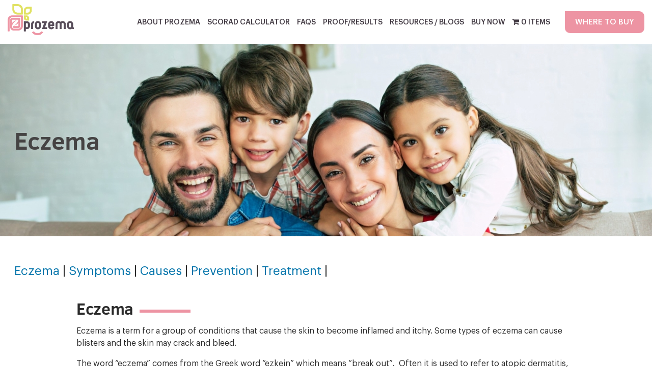

--- FILE ---
content_type: text/html; charset=UTF-8
request_url: https://prozema.ca/eczema/
body_size: 41995
content:
<!doctype html>

<html lang="en">

<head><meta charset="UTF-8" /><script>if(navigator.userAgent.match(/MSIE|Internet Explorer/i)||navigator.userAgent.match(/Trident\/7\..*?rv:11/i)){var href=document.location.href;if(!href.match(/[?&]nowprocket/)){if(href.indexOf("?")==-1){if(href.indexOf("#")==-1){document.location.href=href+"?nowprocket=1"}else{document.location.href=href.replace("#","?nowprocket=1#")}}else{if(href.indexOf("#")==-1){document.location.href=href+"&nowprocket=1"}else{document.location.href=href.replace("#","&nowprocket=1#")}}}}</script><script>(()=>{class RocketLazyLoadScripts{constructor(){this.v="2.0.4",this.userEvents=["keydown","keyup","mousedown","mouseup","mousemove","mouseover","mouseout","touchmove","touchstart","touchend","touchcancel","wheel","click","dblclick","input"],this.attributeEvents=["onblur","onclick","oncontextmenu","ondblclick","onfocus","onmousedown","onmouseenter","onmouseleave","onmousemove","onmouseout","onmouseover","onmouseup","onmousewheel","onscroll","onsubmit"]}async t(){this.i(),this.o(),/iP(ad|hone)/.test(navigator.userAgent)&&this.h(),this.u(),this.l(this),this.m(),this.k(this),this.p(this),this._(),await Promise.all([this.R(),this.L()]),this.lastBreath=Date.now(),this.S(this),this.P(),this.D(),this.O(),this.M(),await this.C(this.delayedScripts.normal),await this.C(this.delayedScripts.defer),await this.C(this.delayedScripts.async),await this.T(),await this.F(),await this.j(),await this.A(),window.dispatchEvent(new Event("rocket-allScriptsLoaded")),this.everythingLoaded=!0,this.lastTouchEnd&&await new Promise(t=>setTimeout(t,500-Date.now()+this.lastTouchEnd)),this.I(),this.H(),this.U(),this.W()}i(){this.CSPIssue=sessionStorage.getItem("rocketCSPIssue"),document.addEventListener("securitypolicyviolation",t=>{this.CSPIssue||"script-src-elem"!==t.violatedDirective||"data"!==t.blockedURI||(this.CSPIssue=!0,sessionStorage.setItem("rocketCSPIssue",!0))},{isRocket:!0})}o(){window.addEventListener("pageshow",t=>{this.persisted=t.persisted,this.realWindowLoadedFired=!0},{isRocket:!0}),window.addEventListener("pagehide",()=>{this.onFirstUserAction=null},{isRocket:!0})}h(){let t;function e(e){t=e}window.addEventListener("touchstart",e,{isRocket:!0}),window.addEventListener("touchend",function i(o){o.changedTouches[0]&&t.changedTouches[0]&&Math.abs(o.changedTouches[0].pageX-t.changedTouches[0].pageX)<10&&Math.abs(o.changedTouches[0].pageY-t.changedTouches[0].pageY)<10&&o.timeStamp-t.timeStamp<200&&(window.removeEventListener("touchstart",e,{isRocket:!0}),window.removeEventListener("touchend",i,{isRocket:!0}),"INPUT"===o.target.tagName&&"text"===o.target.type||(o.target.dispatchEvent(new TouchEvent("touchend",{target:o.target,bubbles:!0})),o.target.dispatchEvent(new MouseEvent("mouseover",{target:o.target,bubbles:!0})),o.target.dispatchEvent(new PointerEvent("click",{target:o.target,bubbles:!0,cancelable:!0,detail:1,clientX:o.changedTouches[0].clientX,clientY:o.changedTouches[0].clientY})),event.preventDefault()))},{isRocket:!0})}q(t){this.userActionTriggered||("mousemove"!==t.type||this.firstMousemoveIgnored?"keyup"===t.type||"mouseover"===t.type||"mouseout"===t.type||(this.userActionTriggered=!0,this.onFirstUserAction&&this.onFirstUserAction()):this.firstMousemoveIgnored=!0),"click"===t.type&&t.preventDefault(),t.stopPropagation(),t.stopImmediatePropagation(),"touchstart"===this.lastEvent&&"touchend"===t.type&&(this.lastTouchEnd=Date.now()),"click"===t.type&&(this.lastTouchEnd=0),this.lastEvent=t.type,t.composedPath&&t.composedPath()[0].getRootNode()instanceof ShadowRoot&&(t.rocketTarget=t.composedPath()[0]),this.savedUserEvents.push(t)}u(){this.savedUserEvents=[],this.userEventHandler=this.q.bind(this),this.userEvents.forEach(t=>window.addEventListener(t,this.userEventHandler,{passive:!1,isRocket:!0})),document.addEventListener("visibilitychange",this.userEventHandler,{isRocket:!0})}U(){this.userEvents.forEach(t=>window.removeEventListener(t,this.userEventHandler,{passive:!1,isRocket:!0})),document.removeEventListener("visibilitychange",this.userEventHandler,{isRocket:!0}),this.savedUserEvents.forEach(t=>{(t.rocketTarget||t.target).dispatchEvent(new window[t.constructor.name](t.type,t))})}m(){const t="return false",e=Array.from(this.attributeEvents,t=>"data-rocket-"+t),i="["+this.attributeEvents.join("],[")+"]",o="[data-rocket-"+this.attributeEvents.join("],[data-rocket-")+"]",s=(e,i,o)=>{o&&o!==t&&(e.setAttribute("data-rocket-"+i,o),e["rocket"+i]=new Function("event",o),e.setAttribute(i,t))};new MutationObserver(t=>{for(const n of t)"attributes"===n.type&&(n.attributeName.startsWith("data-rocket-")||this.everythingLoaded?n.attributeName.startsWith("data-rocket-")&&this.everythingLoaded&&this.N(n.target,n.attributeName.substring(12)):s(n.target,n.attributeName,n.target.getAttribute(n.attributeName))),"childList"===n.type&&n.addedNodes.forEach(t=>{if(t.nodeType===Node.ELEMENT_NODE)if(this.everythingLoaded)for(const i of[t,...t.querySelectorAll(o)])for(const t of i.getAttributeNames())e.includes(t)&&this.N(i,t.substring(12));else for(const e of[t,...t.querySelectorAll(i)])for(const t of e.getAttributeNames())this.attributeEvents.includes(t)&&s(e,t,e.getAttribute(t))})}).observe(document,{subtree:!0,childList:!0,attributeFilter:[...this.attributeEvents,...e]})}I(){this.attributeEvents.forEach(t=>{document.querySelectorAll("[data-rocket-"+t+"]").forEach(e=>{this.N(e,t)})})}N(t,e){const i=t.getAttribute("data-rocket-"+e);i&&(t.setAttribute(e,i),t.removeAttribute("data-rocket-"+e))}k(t){Object.defineProperty(HTMLElement.prototype,"onclick",{get(){return this.rocketonclick||null},set(e){this.rocketonclick=e,this.setAttribute(t.everythingLoaded?"onclick":"data-rocket-onclick","this.rocketonclick(event)")}})}S(t){function e(e,i){let o=e[i];e[i]=null,Object.defineProperty(e,i,{get:()=>o,set(s){t.everythingLoaded?o=s:e["rocket"+i]=o=s}})}e(document,"onreadystatechange"),e(window,"onload"),e(window,"onpageshow");try{Object.defineProperty(document,"readyState",{get:()=>t.rocketReadyState,set(e){t.rocketReadyState=e},configurable:!0}),document.readyState="loading"}catch(t){console.log("WPRocket DJE readyState conflict, bypassing")}}l(t){this.originalAddEventListener=EventTarget.prototype.addEventListener,this.originalRemoveEventListener=EventTarget.prototype.removeEventListener,this.savedEventListeners=[],EventTarget.prototype.addEventListener=function(e,i,o){o&&o.isRocket||!t.B(e,this)&&!t.userEvents.includes(e)||t.B(e,this)&&!t.userActionTriggered||e.startsWith("rocket-")||t.everythingLoaded?t.originalAddEventListener.call(this,e,i,o):(t.savedEventListeners.push({target:this,remove:!1,type:e,func:i,options:o}),"mouseenter"!==e&&"mouseleave"!==e||t.originalAddEventListener.call(this,e,t.savedUserEvents.push,o))},EventTarget.prototype.removeEventListener=function(e,i,o){o&&o.isRocket||!t.B(e,this)&&!t.userEvents.includes(e)||t.B(e,this)&&!t.userActionTriggered||e.startsWith("rocket-")||t.everythingLoaded?t.originalRemoveEventListener.call(this,e,i,o):t.savedEventListeners.push({target:this,remove:!0,type:e,func:i,options:o})}}J(t,e){this.savedEventListeners=this.savedEventListeners.filter(i=>{let o=i.type,s=i.target||window;return e!==o||t!==s||(this.B(o,s)&&(i.type="rocket-"+o),this.$(i),!1)})}H(){EventTarget.prototype.addEventListener=this.originalAddEventListener,EventTarget.prototype.removeEventListener=this.originalRemoveEventListener,this.savedEventListeners.forEach(t=>this.$(t))}$(t){t.remove?this.originalRemoveEventListener.call(t.target,t.type,t.func,t.options):this.originalAddEventListener.call(t.target,t.type,t.func,t.options)}p(t){let e;function i(e){return t.everythingLoaded?e:e.split(" ").map(t=>"load"===t||t.startsWith("load.")?"rocket-jquery-load":t).join(" ")}function o(o){function s(e){const s=o.fn[e];o.fn[e]=o.fn.init.prototype[e]=function(){return this[0]===window&&t.userActionTriggered&&("string"==typeof arguments[0]||arguments[0]instanceof String?arguments[0]=i(arguments[0]):"object"==typeof arguments[0]&&Object.keys(arguments[0]).forEach(t=>{const e=arguments[0][t];delete arguments[0][t],arguments[0][i(t)]=e})),s.apply(this,arguments),this}}if(o&&o.fn&&!t.allJQueries.includes(o)){const e={DOMContentLoaded:[],"rocket-DOMContentLoaded":[]};for(const t in e)document.addEventListener(t,()=>{e[t].forEach(t=>t())},{isRocket:!0});o.fn.ready=o.fn.init.prototype.ready=function(i){function s(){parseInt(o.fn.jquery)>2?setTimeout(()=>i.bind(document)(o)):i.bind(document)(o)}return"function"==typeof i&&(t.realDomReadyFired?!t.userActionTriggered||t.fauxDomReadyFired?s():e["rocket-DOMContentLoaded"].push(s):e.DOMContentLoaded.push(s)),o([])},s("on"),s("one"),s("off"),t.allJQueries.push(o)}e=o}t.allJQueries=[],o(window.jQuery),Object.defineProperty(window,"jQuery",{get:()=>e,set(t){o(t)}})}P(){const t=new Map;document.write=document.writeln=function(e){const i=document.currentScript,o=document.createRange(),s=i.parentElement;let n=t.get(i);void 0===n&&(n=i.nextSibling,t.set(i,n));const c=document.createDocumentFragment();o.setStart(c,0),c.appendChild(o.createContextualFragment(e)),s.insertBefore(c,n)}}async R(){return new Promise(t=>{this.userActionTriggered?t():this.onFirstUserAction=t})}async L(){return new Promise(t=>{document.addEventListener("DOMContentLoaded",()=>{this.realDomReadyFired=!0,t()},{isRocket:!0})})}async j(){return this.realWindowLoadedFired?Promise.resolve():new Promise(t=>{window.addEventListener("load",t,{isRocket:!0})})}M(){this.pendingScripts=[];this.scriptsMutationObserver=new MutationObserver(t=>{for(const e of t)e.addedNodes.forEach(t=>{"SCRIPT"!==t.tagName||t.noModule||t.isWPRocket||this.pendingScripts.push({script:t,promise:new Promise(e=>{const i=()=>{const i=this.pendingScripts.findIndex(e=>e.script===t);i>=0&&this.pendingScripts.splice(i,1),e()};t.addEventListener("load",i,{isRocket:!0}),t.addEventListener("error",i,{isRocket:!0}),setTimeout(i,1e3)})})})}),this.scriptsMutationObserver.observe(document,{childList:!0,subtree:!0})}async F(){await this.X(),this.pendingScripts.length?(await this.pendingScripts[0].promise,await this.F()):this.scriptsMutationObserver.disconnect()}D(){this.delayedScripts={normal:[],async:[],defer:[]},document.querySelectorAll("script[type$=rocketlazyloadscript]").forEach(t=>{t.hasAttribute("data-rocket-src")?t.hasAttribute("async")&&!1!==t.async?this.delayedScripts.async.push(t):t.hasAttribute("defer")&&!1!==t.defer||"module"===t.getAttribute("data-rocket-type")?this.delayedScripts.defer.push(t):this.delayedScripts.normal.push(t):this.delayedScripts.normal.push(t)})}async _(){await this.L();let t=[];document.querySelectorAll("script[type$=rocketlazyloadscript][data-rocket-src]").forEach(e=>{let i=e.getAttribute("data-rocket-src");if(i&&!i.startsWith("data:")){i.startsWith("//")&&(i=location.protocol+i);try{const o=new URL(i).origin;o!==location.origin&&t.push({src:o,crossOrigin:e.crossOrigin||"module"===e.getAttribute("data-rocket-type")})}catch(t){}}}),t=[...new Map(t.map(t=>[JSON.stringify(t),t])).values()],this.Y(t,"preconnect")}async G(t){if(await this.K(),!0!==t.noModule||!("noModule"in HTMLScriptElement.prototype))return new Promise(e=>{let i;function o(){(i||t).setAttribute("data-rocket-status","executed"),e()}try{if(navigator.userAgent.includes("Firefox/")||""===navigator.vendor||this.CSPIssue)i=document.createElement("script"),[...t.attributes].forEach(t=>{let e=t.nodeName;"type"!==e&&("data-rocket-type"===e&&(e="type"),"data-rocket-src"===e&&(e="src"),i.setAttribute(e,t.nodeValue))}),t.text&&(i.text=t.text),t.nonce&&(i.nonce=t.nonce),i.hasAttribute("src")?(i.addEventListener("load",o,{isRocket:!0}),i.addEventListener("error",()=>{i.setAttribute("data-rocket-status","failed-network"),e()},{isRocket:!0}),setTimeout(()=>{i.isConnected||e()},1)):(i.text=t.text,o()),i.isWPRocket=!0,t.parentNode.replaceChild(i,t);else{const i=t.getAttribute("data-rocket-type"),s=t.getAttribute("data-rocket-src");i?(t.type=i,t.removeAttribute("data-rocket-type")):t.removeAttribute("type"),t.addEventListener("load",o,{isRocket:!0}),t.addEventListener("error",i=>{this.CSPIssue&&i.target.src.startsWith("data:")?(console.log("WPRocket: CSP fallback activated"),t.removeAttribute("src"),this.G(t).then(e)):(t.setAttribute("data-rocket-status","failed-network"),e())},{isRocket:!0}),s?(t.fetchPriority="high",t.removeAttribute("data-rocket-src"),t.src=s):t.src="data:text/javascript;base64,"+window.btoa(unescape(encodeURIComponent(t.text)))}}catch(i){t.setAttribute("data-rocket-status","failed-transform"),e()}});t.setAttribute("data-rocket-status","skipped")}async C(t){const e=t.shift();return e?(e.isConnected&&await this.G(e),this.C(t)):Promise.resolve()}O(){this.Y([...this.delayedScripts.normal,...this.delayedScripts.defer,...this.delayedScripts.async],"preload")}Y(t,e){this.trash=this.trash||[];let i=!0;var o=document.createDocumentFragment();t.forEach(t=>{const s=t.getAttribute&&t.getAttribute("data-rocket-src")||t.src;if(s&&!s.startsWith("data:")){const n=document.createElement("link");n.href=s,n.rel=e,"preconnect"!==e&&(n.as="script",n.fetchPriority=i?"high":"low"),t.getAttribute&&"module"===t.getAttribute("data-rocket-type")&&(n.crossOrigin=!0),t.crossOrigin&&(n.crossOrigin=t.crossOrigin),t.integrity&&(n.integrity=t.integrity),t.nonce&&(n.nonce=t.nonce),o.appendChild(n),this.trash.push(n),i=!1}}),document.head.appendChild(o)}W(){this.trash.forEach(t=>t.remove())}async T(){try{document.readyState="interactive"}catch(t){}this.fauxDomReadyFired=!0;try{await this.K(),this.J(document,"readystatechange"),document.dispatchEvent(new Event("rocket-readystatechange")),await this.K(),document.rocketonreadystatechange&&document.rocketonreadystatechange(),await this.K(),this.J(document,"DOMContentLoaded"),document.dispatchEvent(new Event("rocket-DOMContentLoaded")),await this.K(),this.J(window,"DOMContentLoaded"),window.dispatchEvent(new Event("rocket-DOMContentLoaded"))}catch(t){console.error(t)}}async A(){try{document.readyState="complete"}catch(t){}try{await this.K(),this.J(document,"readystatechange"),document.dispatchEvent(new Event("rocket-readystatechange")),await this.K(),document.rocketonreadystatechange&&document.rocketonreadystatechange(),await this.K(),this.J(window,"load"),window.dispatchEvent(new Event("rocket-load")),await this.K(),window.rocketonload&&window.rocketonload(),await this.K(),this.allJQueries.forEach(t=>t(window).trigger("rocket-jquery-load")),await this.K(),this.J(window,"pageshow");const t=new Event("rocket-pageshow");t.persisted=this.persisted,window.dispatchEvent(t),await this.K(),window.rocketonpageshow&&window.rocketonpageshow({persisted:this.persisted})}catch(t){console.error(t)}}async K(){Date.now()-this.lastBreath>45&&(await this.X(),this.lastBreath=Date.now())}async X(){return document.hidden?new Promise(t=>setTimeout(t)):new Promise(t=>requestAnimationFrame(t))}B(t,e){return e===document&&"readystatechange"===t||(e===document&&"DOMContentLoaded"===t||(e===window&&"DOMContentLoaded"===t||(e===window&&"load"===t||e===window&&"pageshow"===t)))}static run(){(new RocketLazyLoadScripts).t()}}RocketLazyLoadScripts.run()})();</script>

	

	<meta name="viewport" content="width=device-width, initial-scale=1" />

	<link rel="profile" href="https://gmpg.org/xfn/11" />

	<script type="rocketlazyloadscript" data-rocket-src="https://prozema.ca/wp-content/themes/prozema-child/js/jquery-1.9.1.min.js" data-rocket-defer defer></script>
	<script type="rocketlazyloadscript" data-rocket-src="https://prozema.ca/wp-content/themes/prozema-child/js/owl.carousel.min.js" data-rocket-defer defer></script>
	<script type="rocketlazyloadscript" data-minify="1" data-rocket-src="https://prozema.ca/wp-content/cache/min/1/wp-content/themes/prozema-child/js/custom.js?ver=1763034286" data-rocket-defer defer></script>
    <script type="rocketlazyloadscript" data-minify="1" data-rocket-src="https://prozema.ca/wp-content/cache/min/1/wp-content/themes/prozema-child/js/scorad.js?ver=1763034286" data-rocket-defer defer></script>

	<script type="rocketlazyloadscript">
					(function(){
						var zccmpurl = new URL(document.location.href);
						var cmp_id =  zccmpurl.search.split('zc_rid=')[1];
						if (cmp_id != undefined) {
							document.cookie = 'zc_rid=' + cmp_id + ';max-age=10800;path=/';
						}
					})();
				</script><meta name='robots' content='index, follow, max-image-preview:large, max-snippet:-1, max-video-preview:-1' />

	<!-- This site is optimized with the Yoast SEO plugin v26.8 - https://yoast.com/product/yoast-seo-wordpress/ -->
	<title>Eczema - Symptoms, Causes, Prevention &amp; Treatment Options</title>
<style id="wpr-usedcss">img:is([sizes=auto i],[sizes^="auto," i]){contain-intrinsic-size:3000px 1500px}img.emoji{display:inline!important;border:none!important;box-shadow:none!important;height:1em!important;width:1em!important;margin:0 .07em!important;vertical-align:-.1em!important;background:0 0!important;padding:0!important}:where(.wp-block-button__link){border-radius:9999px;box-shadow:none;padding:calc(.667em + 2px) calc(1.333em + 2px);text-decoration:none}:root :where(.wp-block-button .wp-block-button__link.is-style-outline),:root :where(.wp-block-button.is-style-outline>.wp-block-button__link){border:2px solid;padding:.667em 1.333em}:root :where(.wp-block-button .wp-block-button__link.is-style-outline:not(.has-text-color)),:root :where(.wp-block-button.is-style-outline>.wp-block-button__link:not(.has-text-color)){color:currentColor}:root :where(.wp-block-button .wp-block-button__link.is-style-outline:not(.has-background)),:root :where(.wp-block-button.is-style-outline>.wp-block-button__link:not(.has-background)){background-color:initial;background-image:none}:where(.wp-block-calendar table:not(.has-background) th){background:#ddd}.wp-block-columns{align-items:normal!important;box-sizing:border-box;display:flex;flex-wrap:wrap!important}@media (min-width:782px){.wp-block-columns{flex-wrap:nowrap!important}}@media (max-width:781px){.wp-block-columns:not(.is-not-stacked-on-mobile)>.wp-block-column{flex-basis:100%!important}}@media (min-width:782px){.wp-block-columns:not(.is-not-stacked-on-mobile)>.wp-block-column{flex-basis:0;flex-grow:1}.wp-block-columns:not(.is-not-stacked-on-mobile)>.wp-block-column[style*=flex-basis]{flex-grow:0}}:where(.wp-block-columns){margin-bottom:1.75em}:where(.wp-block-columns.has-background){padding:1.25em 2.375em}.wp-block-column{flex-grow:1;min-width:0;overflow-wrap:break-word;word-break:break-word}:where(.wp-block-post-comments input[type=submit]){border:none}:where(.wp-block-cover-image:not(.has-text-color)),:where(.wp-block-cover:not(.has-text-color)){color:#fff}:where(.wp-block-cover-image.is-light:not(.has-text-color)),:where(.wp-block-cover.is-light:not(.has-text-color)){color:#000}:root :where(.wp-block-cover h1:not(.has-text-color)),:root :where(.wp-block-cover h2:not(.has-text-color)),:root :where(.wp-block-cover h3:not(.has-text-color)),:root :where(.wp-block-cover h4:not(.has-text-color)),:root :where(.wp-block-cover h5:not(.has-text-color)),:root :where(.wp-block-cover h6:not(.has-text-color)),:root :where(.wp-block-cover p:not(.has-text-color)){color:inherit}:where(.wp-block-file){margin-bottom:1.5em}:where(.wp-block-file__button){border-radius:2em;display:inline-block;padding:.5em 1em}:where(.wp-block-file__button):is(a):active,:where(.wp-block-file__button):is(a):focus,:where(.wp-block-file__button):is(a):hover,:where(.wp-block-file__button):is(a):visited{box-shadow:none;color:#fff;opacity:.85;text-decoration:none}.wp-block-group{box-sizing:border-box}:where(.wp-block-group.wp-block-group-is-layout-constrained){position:relative}.wp-block-image>a,.wp-block-image>figure>a{display:inline-block}.wp-block-image img{box-sizing:border-box;height:auto;max-width:100%;vertical-align:bottom}@media not (prefers-reduced-motion){.wp-block-image img.hide{visibility:hidden}.wp-block-image img.show{animation:.4s show-content-image}}.wp-block-image[style*=border-radius] img,.wp-block-image[style*=border-radius]>a{border-radius:inherit}.wp-block-image.aligncenter{text-align:center}.wp-block-image .aligncenter,.wp-block-image.aligncenter{display:table}.wp-block-image .aligncenter{margin-left:auto;margin-right:auto}.wp-block-image :where(figcaption){margin-bottom:1em;margin-top:.5em}:root :where(.wp-block-image.is-style-rounded img,.wp-block-image .is-style-rounded img){border-radius:9999px}.wp-block-image figure{margin:0}@keyframes show-content-image{0%{visibility:hidden}99%{visibility:hidden}to{visibility:visible}}:where(.wp-block-latest-comments:not([style*=line-height] .wp-block-latest-comments__comment)){line-height:1.1}:where(.wp-block-latest-comments:not([style*=line-height] .wp-block-latest-comments__comment-excerpt p)){line-height:1.8}:root :where(.wp-block-latest-posts.is-grid){padding:0}:root :where(.wp-block-latest-posts.wp-block-latest-posts__list){padding-left:0}ul{box-sizing:border-box}:root :where(.wp-block-list.has-background){padding:1.25em 2.375em}:where(.wp-block-navigation.has-background .wp-block-navigation-item a:not(.wp-element-button)),:where(.wp-block-navigation.has-background .wp-block-navigation-submenu a:not(.wp-element-button)){padding:.5em 1em}:where(.wp-block-navigation .wp-block-navigation__submenu-container .wp-block-navigation-item a:not(.wp-element-button)),:where(.wp-block-navigation .wp-block-navigation__submenu-container .wp-block-navigation-submenu a:not(.wp-element-button)),:where(.wp-block-navigation .wp-block-navigation__submenu-container .wp-block-navigation-submenu button.wp-block-navigation-item__content),:where(.wp-block-navigation .wp-block-navigation__submenu-container .wp-block-pages-list__item button.wp-block-navigation-item__content){padding:.5em 1em}:root :where(p.has-background){padding:1.25em 2.375em}:where(p.has-text-color:not(.has-link-color)) a{color:inherit}:where(.wp-block-post-comments-form) input:not([type=submit]),:where(.wp-block-post-comments-form) textarea{border:1px solid #949494;font-family:inherit;font-size:1em}:where(.wp-block-post-comments-form) input:where(:not([type=submit]):not([type=checkbox])),:where(.wp-block-post-comments-form) textarea{padding:calc(.667em + 2px)}:where(.wp-block-post-excerpt){box-sizing:border-box;margin-bottom:var(--wp--style--block-gap);margin-top:var(--wp--style--block-gap)}.wp-block-post-title{box-sizing:border-box}.wp-block-post-title{word-break:break-word}.wp-block-post-title :where(a){display:inline-block;font-family:inherit;font-size:inherit;font-style:inherit;font-weight:inherit;letter-spacing:inherit;line-height:inherit;text-decoration:inherit}:where(.wp-block-preformatted.has-background){padding:1.25em 2.375em}:where(.wp-block-search__button){border:1px solid #ccc;padding:6px 10px}:where(.wp-block-search__input){font-family:inherit;font-size:inherit;font-style:inherit;font-weight:inherit;letter-spacing:inherit;line-height:inherit;text-transform:inherit}:where(.wp-block-search__button-inside .wp-block-search__inside-wrapper){border:1px solid #949494;box-sizing:border-box;padding:4px}:where(.wp-block-search__button-inside .wp-block-search__inside-wrapper) .wp-block-search__input{border:none;border-radius:0;padding:0 4px}:where(.wp-block-search__button-inside .wp-block-search__inside-wrapper) .wp-block-search__input:focus{outline:0}:where(.wp-block-search__button-inside .wp-block-search__inside-wrapper) :where(.wp-block-search__button){padding:4px 8px}:root :where(.wp-block-separator.is-style-dots){height:auto;line-height:1;text-align:center}:root :where(.wp-block-separator.is-style-dots):before{color:currentColor;content:"···";font-family:serif;font-size:1.5em;letter-spacing:2em;padding-left:2em}:root :where(.wp-block-site-logo.is-style-rounded){border-radius:9999px}:where(.wp-block-social-links:not(.is-style-logos-only)) .wp-social-link{background-color:#f0f0f0;color:#444}:where(.wp-block-social-links:not(.is-style-logos-only)) .wp-social-link-amazon{background-color:#f90;color:#fff}:where(.wp-block-social-links:not(.is-style-logos-only)) .wp-social-link-bandcamp{background-color:#1ea0c3;color:#fff}:where(.wp-block-social-links:not(.is-style-logos-only)) .wp-social-link-behance{background-color:#0757fe;color:#fff}:where(.wp-block-social-links:not(.is-style-logos-only)) .wp-social-link-bluesky{background-color:#0a7aff;color:#fff}:where(.wp-block-social-links:not(.is-style-logos-only)) .wp-social-link-codepen{background-color:#1e1f26;color:#fff}:where(.wp-block-social-links:not(.is-style-logos-only)) .wp-social-link-deviantart{background-color:#02e49b;color:#fff}:where(.wp-block-social-links:not(.is-style-logos-only)) .wp-social-link-discord{background-color:#5865f2;color:#fff}:where(.wp-block-social-links:not(.is-style-logos-only)) .wp-social-link-dribbble{background-color:#e94c89;color:#fff}:where(.wp-block-social-links:not(.is-style-logos-only)) .wp-social-link-dropbox{background-color:#4280ff;color:#fff}:where(.wp-block-social-links:not(.is-style-logos-only)) .wp-social-link-etsy{background-color:#f45800;color:#fff}:where(.wp-block-social-links:not(.is-style-logos-only)) .wp-social-link-facebook{background-color:#0866ff;color:#fff}:where(.wp-block-social-links:not(.is-style-logos-only)) .wp-social-link-fivehundredpx{background-color:#000;color:#fff}:where(.wp-block-social-links:not(.is-style-logos-only)) .wp-social-link-flickr{background-color:#0461dd;color:#fff}:where(.wp-block-social-links:not(.is-style-logos-only)) .wp-social-link-foursquare{background-color:#e65678;color:#fff}:where(.wp-block-social-links:not(.is-style-logos-only)) .wp-social-link-github{background-color:#24292d;color:#fff}:where(.wp-block-social-links:not(.is-style-logos-only)) .wp-social-link-goodreads{background-color:#eceadd;color:#382110}:where(.wp-block-social-links:not(.is-style-logos-only)) .wp-social-link-google{background-color:#ea4434;color:#fff}:where(.wp-block-social-links:not(.is-style-logos-only)) .wp-social-link-gravatar{background-color:#1d4fc4;color:#fff}:where(.wp-block-social-links:not(.is-style-logos-only)) .wp-social-link-instagram{background-color:#f00075;color:#fff}:where(.wp-block-social-links:not(.is-style-logos-only)) .wp-social-link-lastfm{background-color:#e21b24;color:#fff}:where(.wp-block-social-links:not(.is-style-logos-only)) .wp-social-link-linkedin{background-color:#0d66c2;color:#fff}:where(.wp-block-social-links:not(.is-style-logos-only)) .wp-social-link-mastodon{background-color:#3288d4;color:#fff}:where(.wp-block-social-links:not(.is-style-logos-only)) .wp-social-link-medium{background-color:#000;color:#fff}:where(.wp-block-social-links:not(.is-style-logos-only)) .wp-social-link-meetup{background-color:#f6405f;color:#fff}:where(.wp-block-social-links:not(.is-style-logos-only)) .wp-social-link-patreon{background-color:#000;color:#fff}:where(.wp-block-social-links:not(.is-style-logos-only)) .wp-social-link-pinterest{background-color:#e60122;color:#fff}:where(.wp-block-social-links:not(.is-style-logos-only)) .wp-social-link-pocket{background-color:#ef4155;color:#fff}:where(.wp-block-social-links:not(.is-style-logos-only)) .wp-social-link-reddit{background-color:#ff4500;color:#fff}:where(.wp-block-social-links:not(.is-style-logos-only)) .wp-social-link-skype{background-color:#0478d7;color:#fff}:where(.wp-block-social-links:not(.is-style-logos-only)) .wp-social-link-snapchat{background-color:#fefc00;color:#fff;stroke:#000}:where(.wp-block-social-links:not(.is-style-logos-only)) .wp-social-link-soundcloud{background-color:#ff5600;color:#fff}:where(.wp-block-social-links:not(.is-style-logos-only)) .wp-social-link-spotify{background-color:#1bd760;color:#fff}:where(.wp-block-social-links:not(.is-style-logos-only)) .wp-social-link-telegram{background-color:#2aabee;color:#fff}:where(.wp-block-social-links:not(.is-style-logos-only)) .wp-social-link-threads{background-color:#000;color:#fff}:where(.wp-block-social-links:not(.is-style-logos-only)) .wp-social-link-tiktok{background-color:#000;color:#fff}:where(.wp-block-social-links:not(.is-style-logos-only)) .wp-social-link-tumblr{background-color:#011835;color:#fff}:where(.wp-block-social-links:not(.is-style-logos-only)) .wp-social-link-twitch{background-color:#6440a4;color:#fff}:where(.wp-block-social-links:not(.is-style-logos-only)) .wp-social-link-twitter{background-color:#1da1f2;color:#fff}:where(.wp-block-social-links:not(.is-style-logos-only)) .wp-social-link-vimeo{background-color:#1eb7ea;color:#fff}:where(.wp-block-social-links:not(.is-style-logos-only)) .wp-social-link-vk{background-color:#4680c2;color:#fff}:where(.wp-block-social-links:not(.is-style-logos-only)) .wp-social-link-wordpress{background-color:#3499cd;color:#fff}:where(.wp-block-social-links:not(.is-style-logos-only)) .wp-social-link-whatsapp{background-color:#25d366;color:#fff}:where(.wp-block-social-links:not(.is-style-logos-only)) .wp-social-link-x{background-color:#000;color:#fff}:where(.wp-block-social-links:not(.is-style-logos-only)) .wp-social-link-yelp{background-color:#d32422;color:#fff}:where(.wp-block-social-links:not(.is-style-logos-only)) .wp-social-link-youtube{background-color:red;color:#fff}:where(.wp-block-social-links.is-style-logos-only) .wp-social-link{background:0 0}:where(.wp-block-social-links.is-style-logos-only) .wp-social-link svg{height:1.25em;width:1.25em}:where(.wp-block-social-links.is-style-logos-only) .wp-social-link-amazon{color:#f90}:where(.wp-block-social-links.is-style-logos-only) .wp-social-link-bandcamp{color:#1ea0c3}:where(.wp-block-social-links.is-style-logos-only) .wp-social-link-behance{color:#0757fe}:where(.wp-block-social-links.is-style-logos-only) .wp-social-link-bluesky{color:#0a7aff}:where(.wp-block-social-links.is-style-logos-only) .wp-social-link-codepen{color:#1e1f26}:where(.wp-block-social-links.is-style-logos-only) .wp-social-link-deviantart{color:#02e49b}:where(.wp-block-social-links.is-style-logos-only) .wp-social-link-discord{color:#5865f2}:where(.wp-block-social-links.is-style-logos-only) .wp-social-link-dribbble{color:#e94c89}:where(.wp-block-social-links.is-style-logos-only) .wp-social-link-dropbox{color:#4280ff}:where(.wp-block-social-links.is-style-logos-only) .wp-social-link-etsy{color:#f45800}:where(.wp-block-social-links.is-style-logos-only) .wp-social-link-facebook{color:#0866ff}:where(.wp-block-social-links.is-style-logos-only) .wp-social-link-fivehundredpx{color:#000}:where(.wp-block-social-links.is-style-logos-only) .wp-social-link-flickr{color:#0461dd}:where(.wp-block-social-links.is-style-logos-only) .wp-social-link-foursquare{color:#e65678}:where(.wp-block-social-links.is-style-logos-only) .wp-social-link-github{color:#24292d}:where(.wp-block-social-links.is-style-logos-only) .wp-social-link-goodreads{color:#382110}:where(.wp-block-social-links.is-style-logos-only) .wp-social-link-google{color:#ea4434}:where(.wp-block-social-links.is-style-logos-only) .wp-social-link-gravatar{color:#1d4fc4}:where(.wp-block-social-links.is-style-logos-only) .wp-social-link-instagram{color:#f00075}:where(.wp-block-social-links.is-style-logos-only) .wp-social-link-lastfm{color:#e21b24}:where(.wp-block-social-links.is-style-logos-only) .wp-social-link-linkedin{color:#0d66c2}:where(.wp-block-social-links.is-style-logos-only) .wp-social-link-mastodon{color:#3288d4}:where(.wp-block-social-links.is-style-logos-only) .wp-social-link-medium{color:#000}:where(.wp-block-social-links.is-style-logos-only) .wp-social-link-meetup{color:#f6405f}:where(.wp-block-social-links.is-style-logos-only) .wp-social-link-patreon{color:#000}:where(.wp-block-social-links.is-style-logos-only) .wp-social-link-pinterest{color:#e60122}:where(.wp-block-social-links.is-style-logos-only) .wp-social-link-pocket{color:#ef4155}:where(.wp-block-social-links.is-style-logos-only) .wp-social-link-reddit{color:#ff4500}:where(.wp-block-social-links.is-style-logos-only) .wp-social-link-skype{color:#0478d7}:where(.wp-block-social-links.is-style-logos-only) .wp-social-link-snapchat{color:#fff;stroke:#000}:where(.wp-block-social-links.is-style-logos-only) .wp-social-link-soundcloud{color:#ff5600}:where(.wp-block-social-links.is-style-logos-only) .wp-social-link-spotify{color:#1bd760}:where(.wp-block-social-links.is-style-logos-only) .wp-social-link-telegram{color:#2aabee}:where(.wp-block-social-links.is-style-logos-only) .wp-social-link-threads{color:#000}:where(.wp-block-social-links.is-style-logos-only) .wp-social-link-tiktok{color:#000}:where(.wp-block-social-links.is-style-logos-only) .wp-social-link-tumblr{color:#011835}:where(.wp-block-social-links.is-style-logos-only) .wp-social-link-twitch{color:#6440a4}:where(.wp-block-social-links.is-style-logos-only) .wp-social-link-twitter{color:#1da1f2}:where(.wp-block-social-links.is-style-logos-only) .wp-social-link-vimeo{color:#1eb7ea}:where(.wp-block-social-links.is-style-logos-only) .wp-social-link-vk{color:#4680c2}:where(.wp-block-social-links.is-style-logos-only) .wp-social-link-whatsapp{color:#25d366}:where(.wp-block-social-links.is-style-logos-only) .wp-social-link-wordpress{color:#3499cd}:where(.wp-block-social-links.is-style-logos-only) .wp-social-link-x{color:#000}:where(.wp-block-social-links.is-style-logos-only) .wp-social-link-yelp{color:#d32422}:where(.wp-block-social-links.is-style-logos-only) .wp-social-link-youtube{color:red}:root :where(.wp-block-social-links .wp-social-link a){padding:.25em}:root :where(.wp-block-social-links.is-style-logos-only .wp-social-link a){padding:0}:root :where(.wp-block-social-links.is-style-pill-shape .wp-social-link a){padding-left:.6666666667em;padding-right:.6666666667em}.wp-block-spacer{clear:both}:root :where(.wp-block-tag-cloud.is-style-outline){display:flex;flex-wrap:wrap;gap:1ch}:root :where(.wp-block-tag-cloud.is-style-outline a){border:1px solid;font-size:unset!important;margin-right:0;padding:1ch 2ch;text-decoration:none!important}:root :where(.wp-block-table-of-contents){box-sizing:border-box}:where(.wp-block-term-description){box-sizing:border-box;margin-bottom:var(--wp--style--block-gap);margin-top:var(--wp--style--block-gap)}:where(pre.wp-block-verse){font-family:inherit}:root{--wp--preset--font-size--normal:16px;--wp--preset--font-size--huge:42px}.has-text-align-center{text-align:center}.aligncenter{clear:both}.screen-reader-text{border:0;clip-path:inset(50%);height:1px;margin:-1px;overflow:hidden;padding:0;position:absolute;width:1px;word-wrap:normal!important}.screen-reader-text:focus{background-color:#ddd;clip-path:none;color:#444;display:block;font-size:1em;height:auto;left:5px;line-height:normal;padding:15px 23px 14px;text-decoration:none;top:5px;width:auto;z-index:100000}html :where(.has-border-color){border-style:solid}html :where([style*=border-top-color]){border-top-style:solid}html :where([style*=border-right-color]){border-right-style:solid}html :where([style*=border-bottom-color]){border-bottom-style:solid}html :where([style*=border-left-color]){border-left-style:solid}html :where([style*=border-width]){border-style:solid}html :where([style*=border-top-width]){border-top-style:solid}html :where([style*=border-right-width]){border-right-style:solid}html :where([style*=border-bottom-width]){border-bottom-style:solid}html :where([style*=border-left-width]){border-left-style:solid}html :where(img[class*=wp-image-]){height:auto;max-width:100%}:where(figure){margin:0 0 1em}html :where(.is-position-sticky){--wp-admin--admin-bar--position-offset:var(--wp-admin--admin-bar--height,0px)}:root :where(.wp-block-image figcaption){color:#555;font-size:13px;text-align:center}.wp-block-image{margin:0 0 1em}:where(.wp-block-group.has-background){padding:1.25em 2.375em}:root :where(.wp-block-template-part.has-background){margin-bottom:0;margin-top:0;padding:1.25em 2.375em}:root{--wp--preset--aspect-ratio--square:1;--wp--preset--aspect-ratio--4-3:4/3;--wp--preset--aspect-ratio--3-4:3/4;--wp--preset--aspect-ratio--3-2:3/2;--wp--preset--aspect-ratio--2-3:2/3;--wp--preset--aspect-ratio--16-9:16/9;--wp--preset--aspect-ratio--9-16:9/16;--wp--preset--color--black:#000000;--wp--preset--color--cyan-bluish-gray:#abb8c3;--wp--preset--color--white:#FFF;--wp--preset--color--pale-pink:#f78da7;--wp--preset--color--vivid-red:#cf2e2e;--wp--preset--color--luminous-vivid-orange:#ff6900;--wp--preset--color--luminous-vivid-amber:#fcb900;--wp--preset--color--light-green-cyan:#7bdcb5;--wp--preset--color--vivid-green-cyan:#00d084;--wp--preset--color--pale-cyan-blue:#8ed1fc;--wp--preset--color--vivid-cyan-blue:#0693e3;--wp--preset--color--vivid-purple:#9b51e0;--wp--preset--color--primary:#0073a8;--wp--preset--color--secondary:#005075;--wp--preset--color--dark-gray:#111;--wp--preset--color--light-gray:#767676;--wp--preset--gradient--vivid-cyan-blue-to-vivid-purple:linear-gradient(135deg,rgba(6, 147, 227, 1) 0%,rgb(155, 81, 224) 100%);--wp--preset--gradient--light-green-cyan-to-vivid-green-cyan:linear-gradient(135deg,rgb(122, 220, 180) 0%,rgb(0, 208, 130) 100%);--wp--preset--gradient--luminous-vivid-amber-to-luminous-vivid-orange:linear-gradient(135deg,rgba(252, 185, 0, 1) 0%,rgba(255, 105, 0, 1) 100%);--wp--preset--gradient--luminous-vivid-orange-to-vivid-red:linear-gradient(135deg,rgba(255, 105, 0, 1) 0%,rgb(207, 46, 46) 100%);--wp--preset--gradient--very-light-gray-to-cyan-bluish-gray:linear-gradient(135deg,rgb(238, 238, 238) 0%,rgb(169, 184, 195) 100%);--wp--preset--gradient--cool-to-warm-spectrum:linear-gradient(135deg,rgb(74, 234, 220) 0%,rgb(151, 120, 209) 20%,rgb(207, 42, 186) 40%,rgb(238, 44, 130) 60%,rgb(251, 105, 98) 80%,rgb(254, 248, 76) 100%);--wp--preset--gradient--blush-light-purple:linear-gradient(135deg,rgb(255, 206, 236) 0%,rgb(152, 150, 240) 100%);--wp--preset--gradient--blush-bordeaux:linear-gradient(135deg,rgb(254, 205, 165) 0%,rgb(254, 45, 45) 50%,rgb(107, 0, 62) 100%);--wp--preset--gradient--luminous-dusk:linear-gradient(135deg,rgb(255, 203, 112) 0%,rgb(199, 81, 192) 50%,rgb(65, 88, 208) 100%);--wp--preset--gradient--pale-ocean:linear-gradient(135deg,rgb(255, 245, 203) 0%,rgb(182, 227, 212) 50%,rgb(51, 167, 181) 100%);--wp--preset--gradient--electric-grass:linear-gradient(135deg,rgb(202, 248, 128) 0%,rgb(113, 206, 126) 100%);--wp--preset--gradient--midnight:linear-gradient(135deg,rgb(2, 3, 129) 0%,rgb(40, 116, 252) 100%);--wp--preset--font-size--small:19.5px;--wp--preset--font-size--medium:20px;--wp--preset--font-size--large:36.5px;--wp--preset--font-size--x-large:42px;--wp--preset--font-size--normal:22px;--wp--preset--font-size--huge:49.5px;--wp--preset--spacing--20:0.44rem;--wp--preset--spacing--30:0.67rem;--wp--preset--spacing--40:1rem;--wp--preset--spacing--50:1.5rem;--wp--preset--spacing--60:2.25rem;--wp--preset--spacing--70:3.38rem;--wp--preset--spacing--80:5.06rem;--wp--preset--shadow--natural:6px 6px 9px rgba(0, 0, 0, .2);--wp--preset--shadow--deep:12px 12px 50px rgba(0, 0, 0, .4);--wp--preset--shadow--sharp:6px 6px 0px rgba(0, 0, 0, .2);--wp--preset--shadow--outlined:6px 6px 0px -3px rgba(255, 255, 255, 1),6px 6px rgba(0, 0, 0, 1);--wp--preset--shadow--crisp:6px 6px 0px rgba(0, 0, 0, 1)}:where(.is-layout-flex){gap:.5em}:where(.is-layout-grid){gap:.5em}body .is-layout-flex{display:flex}.is-layout-flex{flex-wrap:wrap;align-items:center}.is-layout-flex>:is(*,div){margin:0}:where(.wp-block-post-template.is-layout-flex){gap:1.25em}:where(.wp-block-post-template.is-layout-grid){gap:1.25em}:where(.wp-block-columns.is-layout-flex){gap:2em}:where(.wp-block-columns.is-layout-grid){gap:2em}:root :where(.wp-block-pullquote){font-size:1.5em;line-height:1.6}.wpmenucart-icon-shopping-cart-0:before{font-family:WPMenuCart;speak:none;font-style:normal;font-weight:400;display:inline;width:auto;height:auto;line-height:normal;text-decoration:inherit;-webkit-font-smoothing:antialiased;vertical-align:baseline;background-image:none;background-position:0 0;background-repeat:repeat;margin-top:0;margin-right:.25em}.wpmenucart-icon-shopping-cart-0:before{content:"\f07a"}@font-face{font-family:WPMenuCart;src:url(https://prozema.ca/wp-content/plugins/woocommerce-menu-bar-cart/assets/fonts/WPMenuCart.eot);src:url(https://prozema.ca/wp-content/plugins/woocommerce-menu-bar-cart/assets/fonts/WPMenuCart.eot?#iefix) format('embedded-opentype'),url(https://prozema.ca/wp-content/plugins/woocommerce-menu-bar-cart/assets/fonts/WPMenuCart.woff2) format('woff2'),url(https://prozema.ca/wp-content/plugins/woocommerce-menu-bar-cart/assets/fonts/WPMenuCart.woff) format('woff'),url(https://prozema.ca/wp-content/plugins/woocommerce-menu-bar-cart/assets/fonts/WPMenuCart.ttf) format('truetype'),url(https://prozema.ca/wp-content/plugins/woocommerce-menu-bar-cart/assets/fonts/WPMenuCart.svg#WPMenuCart) format('svg');font-weight:400;font-style:normal;font-display:swap}.cartcontents+.amount:before{content:'-';margin:0 .25em}li.wpmenucartli a.wpmenucart-contents span{display:inline-block!important}.woocommerce .woocommerce-error .button,.woocommerce .woocommerce-message .button{float:right}.woocommerce img{height:auto;max-width:100%}.woocommerce div.product div.images{float:left;width:48%}.woocommerce div.product div.thumbnails::after,.woocommerce div.product div.thumbnails::before{content:" ";display:table}.woocommerce div.product div.thumbnails::after{clear:both}.woocommerce div.product div.thumbnails a{float:left;width:30.75%;margin-right:3.8%;margin-bottom:1em}.woocommerce div.product div.thumbnails a.last{margin-right:0}.woocommerce div.product div.thumbnails a.first{clear:both}.woocommerce div.product div.thumbnails.columns-1 a{width:100%;margin-right:0;float:none}.woocommerce div.product div.thumbnails.columns-2 a{width:48%}.woocommerce div.product div.thumbnails.columns-4 a{width:22.05%}.woocommerce div.product div.thumbnails.columns-5 a{width:16.9%}.woocommerce div.product div.summary{float:right;width:48%;clear:none}.woocommerce div.product .woocommerce-tabs{clear:both}.woocommerce div.product .woocommerce-tabs ul.tabs::after,.woocommerce div.product .woocommerce-tabs ul.tabs::before{content:" ";display:table}.woocommerce div.product .woocommerce-tabs ul.tabs::after{clear:both}.woocommerce div.product .woocommerce-tabs ul.tabs li{display:inline-block}.woocommerce div.product #reviews .comment::after,.woocommerce div.product #reviews .comment::before{content:" ";display:table}.woocommerce div.product #reviews .comment::after{clear:both}.woocommerce div.product #reviews .comment img{float:right;height:auto}.woocommerce ul.products{clear:both}.woocommerce ul.products::after,.woocommerce ul.products::before{content:" ";display:table}.woocommerce ul.products::after{clear:both}.woocommerce ul.products li.product{float:left;margin:0 3.8% 2.992em 0;padding:0;position:relative;width:22.05%;margin-left:0}.woocommerce ul.products li.first{clear:both}.woocommerce ul.products li.last{margin-right:0}.woocommerce .woocommerce-result-count{float:left}.woocommerce .woocommerce-ordering{float:right}.woocommerce #content table.cart img,.woocommerce table.cart img{height:auto}.woocommerce #content table.cart td.actions,.woocommerce table.cart td.actions{text-align:right}.woocommerce #content table.cart td.actions .coupon,.woocommerce table.cart td.actions .coupon{float:left}.woocommerce form .password-input{display:flex;flex-direction:column;justify-content:center;position:relative}.woocommerce form .password-input input[type=password]{padding-right:2.5rem}.woocommerce form .password-input input::-ms-reveal{display:none}.woocommerce form .show-password-input{background-color:transparent;border-radius:0;border:0;color:var(--wc-form-color-text,#000);cursor:pointer;font-size:inherit;line-height:inherit;margin:0;padding:0;position:absolute;right:.7em;text-decoration:none;top:50%;transform:translateY(-50%);-moz-osx-font-smoothing:inherit;-webkit-appearance:none;-webkit-font-smoothing:inherit}.woocommerce form .show-password-input::before{background-repeat:no-repeat;background-size:cover;background-image:url('data:image/svg+xml,<svg width="20" height="20" viewBox="0 0 20 20" fill="none" xmlns="http://www.w3.org/2000/svg"><path d="M17.3 3.3C16.9 2.9 16.2 2.9 15.7 3.3L13.3 5.7C12.2437 5.3079 11.1267 5.1048 10 5.1C6.2 5.2 2.8 7.2 1 10.5C1.2 10.9 1.5 11.3 1.8 11.7C2.6 12.8 3.6 13.7 4.7 14.4L3 16.1C2.6 16.5 2.5 17.2 3 17.7C3.4 18.1 4.1 18.2 4.6 17.7L17.3 4.9C17.7 4.4 17.7 3.7 17.3 3.3ZM6.7 12.3L5.4 13.6C4.2 12.9 3.1 11.9 2.3 10.7C3.5 9 5.1 7.8 7 7.2C5.7 8.6 5.6 10.8 6.7 12.3ZM10.1 9C9.6 8.5 9.7 7.7 10.2 7.2C10.7 6.8 11.4 6.8 11.9 7.2L10.1 9ZM18.3 9.5C17.8 8.8 17.2 8.1 16.5 7.6L15.5 8.6C16.3 9.2 17 9.9 17.6 10.8C15.9 13.4 13 15 9.9 15H9.1L8.1 16C8.8 15.9 9.4 16 10 16C13.3 16 16.4 14.4 18.3 11.7C18.6 11.3 18.8 10.9 19.1 10.5C18.8 10.2 18.6 9.8 18.3 9.5ZM14 10L10 14C12.2 14 14 12.2 14 10Z" fill="%23111111"/></svg>');content:"";display:block;height:22px;width:22px}.woocommerce form .show-password-input.display-password::before{background-image:url('data:image/svg+xml,<svg width="20" height="20" viewBox="0 0 20 20" fill="none" xmlns="http://www.w3.org/2000/svg"><path d="M18.3 9.49999C15 4.89999 8.50002 3.79999 3.90002 7.19999C2.70002 8.09999 1.70002 9.29999 0.900024 10.6C1.10002 11 1.40002 11.4 1.70002 11.8C5.00002 16.4 11.3 17.4 15.9 14.2C16.8 13.5 17.6 12.8 18.3 11.8C18.6 11.4 18.8 11 19.1 10.6C18.8 10.2 18.6 9.79999 18.3 9.49999ZM10.1 7.19999C10.6 6.69999 11.4 6.69999 11.9 7.19999C12.4 7.69999 12.4 8.49999 11.9 8.99999C11.4 9.49999 10.6 9.49999 10.1 8.99999C9.60003 8.49999 9.60003 7.69999 10.1 7.19999ZM10 14.9C6.90002 14.9 4.00002 13.3 2.30002 10.7C3.50002 8.99999 5.10002 7.79999 7.00002 7.19999C6.30002 7.99999 6.00002 8.89999 6.00002 9.89999C6.00002 12.1 7.70002 14 10 14C12.2 14 14.1 12.3 14.1 9.99999V9.89999C14.1 8.89999 13.7 7.89999 13 7.19999C14.9 7.79999 16.5 8.99999 17.7 10.7C16 13.3 13.1 14.9 10 14.9Z" fill="%23111111"/></svg>')}.woocommerce #payment .terms{text-align:left;padding:0 1em 0 0;float:left}.woocommerce #payment #place_order{float:right}.woocommerce .woocommerce-billing-fields::after,.woocommerce .woocommerce-billing-fields::before,.woocommerce .woocommerce-shipping-fields::after,.woocommerce .woocommerce-shipping-fields::before{content:" ";display:table}.woocommerce .woocommerce-billing-fields::after,.woocommerce .woocommerce-shipping-fields::after{clear:both}:root{--woocommerce:#720eec;--wc-green:#7ad03a;--wc-red:#a00;--wc-orange:#ffba00;--wc-blue:#2ea2cc;--wc-primary:#720eec;--wc-primary-text:#fcfbfe;--wc-secondary:#e9e6ed;--wc-secondary-text:#515151;--wc-highlight:#958e09;--wc-highligh-text:white;--wc-content-bg:#fff;--wc-subtext:#767676;--wc-form-border-color:rgba(32, 7, 7, .8);--wc-form-border-radius:4px;--wc-form-border-width:1px}@keyframes spin{100%{transform:rotate(360deg)}}@font-face{font-display:swap;font-family:WooCommerce;src:url(https://prozema.ca/wp-content/plugins/woocommerce/assets/fonts/WooCommerce.woff2) format("woff2"),url(https://prozema.ca/wp-content/plugins/woocommerce/assets/fonts/WooCommerce.woff) format("woff"),url(https://prozema.ca/wp-content/plugins/woocommerce/assets/fonts/WooCommerce.ttf) format("truetype");font-weight:400;font-style:normal}.woocommerce-store-notice,p.demo_store{position:absolute;top:0;left:0;right:0;margin:0;width:100%;font-size:1em;padding:1em 0;text-align:center;background-color:#720eec;color:#fcfbfe;z-index:99998;box-shadow:0 1px 1em rgba(0,0,0,.2);display:none}.woocommerce-store-notice a,p.demo_store a{color:#fcfbfe;text-decoration:underline}.screen-reader-text{clip:rect(1px,1px,1px,1px);height:1px;overflow:hidden;position:absolute!important;width:1px;word-wrap:normal!important}.clear{clear:both}.woocommerce .blockUI.blockOverlay{position:relative}.woocommerce .blockUI.blockOverlay::before{height:1em;width:1em;display:block;position:absolute;top:50%;left:50%;margin-left:-.5em;margin-top:-.5em;content:"";animation:1s ease-in-out infinite spin;background:var(--wpr-bg-5d09e08e-86dd-4ba8-b918-2c35bc5141f1) center center;background-size:cover;line-height:1;text-align:center;font-size:2em;color:rgba(0,0,0,.75)}.woocommerce a.remove{display:block;font-size:1.5em;height:1em;width:1em;text-align:center;line-height:1;border-radius:100%;color:var(--wc-red)!important;text-decoration:none;font-weight:700;border:0}.woocommerce a.remove:hover{color:#fff!important;background:var(--wc-red)}.woocommerce .quantity .qty{width:3.631em;text-align:center}.woocommerce div.product{margin-bottom:0;position:relative}.woocommerce div.product .product_title{clear:none;margin-top:0;padding:0}.woocommerce div.product p.price ins,.woocommerce div.product span.price ins{background:inherit;font-weight:700;display:inline-block}.woocommerce div.product p.price del,.woocommerce div.product span.price del{opacity:.7;display:inline-block}.woocommerce div.product p.stock{font-size:.92em}.woocommerce div.product .woocommerce-product-rating{margin-bottom:1.618em}.woocommerce div.product div.images{margin-bottom:2em}.woocommerce div.product div.images img{display:block;width:100%;height:auto;box-shadow:none}.woocommerce div.product div.images div.thumbnails{padding-top:1em}.woocommerce div.product div.images.woocommerce-product-gallery{position:relative}.woocommerce div.product div.images .woocommerce-product-gallery__wrapper{transition:all cubic-bezier(.795,-.035,0,1) .5s;margin:0;padding:0}.woocommerce div.product div.images .woocommerce-product-gallery__wrapper .zoomImg{background-color:#fff;opacity:0}.woocommerce div.product div.images .woocommerce-product-gallery__image--placeholder{border:1px solid #f2f2f2}.woocommerce div.product div.images .woocommerce-product-gallery__image:nth-child(n+2){width:25%;display:inline-block}.woocommerce div.product div.images .woocommerce-product-gallery__image a{display:block;outline-offset:-2px}.woocommerce div.product div.images .woocommerce-product-gallery__trigger{background:#fff;border:none;box-sizing:content-box;border-radius:100%;cursor:pointer;font-size:2em;height:36px;padding:0;position:absolute;right:.5em;text-indent:-9999px;top:.5em;width:36px;z-index:99}.woocommerce div.product div.images .woocommerce-product-gallery__trigger::before{border:2px solid #000;border-radius:100%;box-sizing:content-box;content:"";display:block;height:10px;left:9px;top:9px;position:absolute;width:10px}.woocommerce div.product div.images .woocommerce-product-gallery__trigger::after{background:#000;border-radius:6px;box-sizing:content-box;content:"";display:block;height:8px;left:22px;position:absolute;top:19px;transform:rotate(-45deg);width:2px}.woocommerce div.product div.images .woocommerce-product-gallery__trigger span[aria-hidden=true]{border:0;clip-path:inset(50%);height:1px;left:50%;margin:-1px;overflow:hidden;position:absolute;top:50%;width:1px}.woocommerce div.product div.images .flex-control-thumbs{overflow:hidden;zoom:1;margin:0;padding:0}.woocommerce div.product div.images .flex-control-thumbs li{width:25%;float:left;margin:0;list-style:none}.woocommerce div.product div.images .flex-control-thumbs li img{cursor:pointer;opacity:.5;margin:0}.woocommerce div.product div.images .flex-control-thumbs li img.flex-active,.woocommerce div.product div.images .flex-control-thumbs li img:hover{opacity:1}.woocommerce div.product .woocommerce-product-gallery--columns-3 .flex-control-thumbs li:nth-child(3n+1){clear:left}.woocommerce div.product .woocommerce-product-gallery--columns-4 .flex-control-thumbs li:nth-child(4n+1){clear:left}.woocommerce div.product .woocommerce-product-gallery--columns-5 .flex-control-thumbs li:nth-child(5n+1){clear:left}.woocommerce div.product div.summary{margin-bottom:2em}.woocommerce div.product div.social{text-align:right;margin:0 0 1em}.woocommerce div.product div.social span{margin:0 0 0 2px}.woocommerce div.product div.social span span{margin:0}.woocommerce div.product div.social span .stButton .chicklets{padding-left:16px;width:0}.woocommerce div.product div.social iframe{float:left;margin-top:3px}.woocommerce div.product .woocommerce-tabs ul.tabs{list-style:none;padding:0 0 0 1em;margin:0 0 1.618em;overflow:hidden;position:relative}.woocommerce div.product .woocommerce-tabs ul.tabs li{border:1px solid #cfc8d8;background-color:#e9e6ed;color:#515151;display:inline-block;position:relative;z-index:0;border-radius:4px 4px 0 0;margin:0 -5px;padding:0 1em}.woocommerce div.product .woocommerce-tabs ul.tabs li a{display:inline-block;padding:.5em 0;font-weight:700;color:#515151;text-decoration:none}.woocommerce div.product .woocommerce-tabs ul.tabs li a:hover{text-decoration:none;color:#6b6b6b}.woocommerce div.product .woocommerce-tabs ul.tabs li.active{background:#fff;color:#515151;z-index:2;border-bottom-color:#fff}.woocommerce div.product .woocommerce-tabs ul.tabs li.active a{color:inherit;text-shadow:inherit}.woocommerce div.product .woocommerce-tabs ul.tabs li.active::before{box-shadow:2px 2px 0 #fff}.woocommerce div.product .woocommerce-tabs ul.tabs li.active::after{box-shadow:-2px 2px 0 #fff}.woocommerce div.product .woocommerce-tabs ul.tabs li::after,.woocommerce div.product .woocommerce-tabs ul.tabs li::before{border:1px solid #cfc8d8;position:absolute;bottom:-1px;width:5px;height:5px;content:" ";box-sizing:border-box}.woocommerce div.product .woocommerce-tabs ul.tabs li::before{left:-5px;border-bottom-right-radius:4px;border-width:0 1px 1px 0;box-shadow:2px 2px 0 #e9e6ed}.woocommerce div.product .woocommerce-tabs ul.tabs li::after{right:-5px;border-bottom-left-radius:4px;border-width:0 0 1px 1px;box-shadow:-2px 2px 0 #e9e6ed}.woocommerce div.product .woocommerce-tabs ul.tabs::before{position:absolute;content:" ";width:100%;bottom:0;left:0;border-bottom:1px solid #cfc8d8;z-index:1}.woocommerce div.product .woocommerce-tabs .panel{margin:0 0 2em;padding:0}.woocommerce div.product p.cart{margin-bottom:2em}.woocommerce div.product p.cart::after,.woocommerce div.product p.cart::before{content:" ";display:table}.woocommerce div.product p.cart::after{clear:both}.woocommerce div.product form.cart{margin-bottom:2em}.woocommerce div.product form.cart::after,.woocommerce div.product form.cart::before{content:" ";display:table}.woocommerce div.product form.cart::after{clear:both}.woocommerce div.product form.cart div.quantity{float:left;margin:0 4px 0 0}.woocommerce div.product form.cart table{border-width:0 0 1px}.woocommerce div.product form.cart table td{padding-left:0}.woocommerce div.product form.cart table div.quantity{float:none;margin:0}.woocommerce div.product form.cart table small.stock{display:block;float:none}.woocommerce div.product form.cart .variations{margin-bottom:1em;border:0;width:100%}.woocommerce div.product form.cart .variations td,.woocommerce div.product form.cart .variations th{border:0;line-height:2em;vertical-align:top}.woocommerce div.product form.cart .variations label{font-weight:700;text-align:left}.woocommerce div.product form.cart .variations select{max-width:100%;min-width:75%;display:inline-block;margin-right:1em;appearance:none;-webkit-appearance:none;-moz-appearance:none;padding-right:3em;background:url([data-uri]) no-repeat;background-size:16px;-webkit-background-size:16px;background-position:calc(100% - 12px) 50%;-webkit-background-position:calc(100% - 12px) 50%}.woocommerce div.product form.cart .variations td.label{padding-right:1em}.woocommerce div.product form.cart .woocommerce-variation-description p{margin-bottom:1em}.woocommerce div.product form.cart .reset_variations{visibility:hidden;font-size:.83em}.woocommerce div.product form.cart .wc-no-matching-variations{display:none}.woocommerce div.product form.cart .button{vertical-align:middle;float:left}.woocommerce div.product form.cart .group_table td.woocommerce-grouped-product-list-item__label{padding-right:1em;padding-left:1em}.woocommerce div.product form.cart .group_table td{vertical-align:top;padding-bottom:.5em;border:0}.woocommerce div.product form.cart .group_table td:first-child{width:4em;text-align:center}.woocommerce div.product form.cart .group_table .wc-grouped-product-add-to-cart-checkbox{display:inline-block;width:auto;margin:0 auto;transform:scale(1.5,1.5)}.woocommerce .products ul,.woocommerce ul.products{margin:0 0 1em;padding:0;list-style:none;clear:both}.woocommerce .products ul::after,.woocommerce .products ul::before,.woocommerce ul.products::after,.woocommerce ul.products::before{content:" ";display:table}.woocommerce .products ul::after,.woocommerce ul.products::after{clear:both}.woocommerce .products ul li,.woocommerce ul.products li{list-style:none}.woocommerce ul.products li.product h3{padding:.5em 0;margin:0;font-size:1em}.woocommerce ul.products li.product a{text-decoration:none}.woocommerce ul.products li.product a.woocommerce-loop-product__link{display:block}.woocommerce ul.products li.product a img{width:100%;height:auto;display:block;margin:0 0 1em;box-shadow:none}.woocommerce ul.products li.product strong{display:block}.woocommerce ul.products li.product .button{display:inline-block;margin-top:1em}.woocommerce ul.products li.product .price{display:block;font-weight:400;margin-bottom:.5em;font-size:.857em}.woocommerce ul.products li.product .price del{color:inherit;opacity:.7;display:inline-block}.woocommerce ul.products li.product .price ins{background:0 0;font-weight:700;display:inline-block}.woocommerce ul.products li.product .price .from{font-size:.67em;margin:-2px 0 0;text-transform:uppercase;color:rgba(90,89,68,.5)}.woocommerce .woocommerce-result-count{margin:0 0 1em}.woocommerce .woocommerce-ordering{margin:0 0 1em}.woocommerce .woocommerce-ordering>label{margin-right:.25rem}.woocommerce .woocommerce-ordering select{vertical-align:top}.woocommerce .cart .button,.woocommerce .cart input.button{float:none}.woocommerce a.added_to_cart{padding-top:.5em;display:inline-block}.woocommerce table.shop_table{border:1px solid rgba(0,0,0,.1);margin:0 -1px 24px 0;text-align:left;width:100%;border-collapse:separate;border-radius:5px}.woocommerce table.shop_table td{border-top:1px solid rgba(0,0,0,.1);padding:9px 12px;vertical-align:middle;line-height:1.5em}.woocommerce table.shop_table td small{font-weight:400}.woocommerce table.shop_table td del{font-weight:400}.woocommerce table.shop_table tbody:first-child tr:first-child td{border-top:0}.woocommerce ul#shipping_method{list-style:none;margin:0;padding:0}.woocommerce ul#shipping_method li{margin:0 0 .5em;line-height:1.5em;list-style:none}.woocommerce ul#shipping_method li input{margin:3px .4375em 0 0;vertical-align:top}.woocommerce ul#shipping_method .amount{font-weight:700}.woocommerce :where(.wc_bis_form__input,.wc_bis_form__button){padding:.9rem 1.1rem;line-height:1}.woocommerce:where(body:not(.woocommerce-block-theme-has-button-styles)) a.button,.woocommerce:where(body:not(.woocommerce-block-theme-has-button-styles)) button.button,.woocommerce:where(body:not(.woocommerce-block-theme-has-button-styles)) input.button,:where(body:not(.woocommerce-block-theme-has-button-styles)):where(:not(.edit-post-visual-editor)) .woocommerce #respond input#submit,:where(body:not(.woocommerce-block-theme-has-button-styles)):where(:not(.edit-post-visual-editor)) .woocommerce a.button,:where(body:not(.woocommerce-block-theme-has-button-styles)):where(:not(.edit-post-visual-editor)) .woocommerce button.button,:where(body:not(.woocommerce-block-theme-has-button-styles)):where(:not(.edit-post-visual-editor)) .woocommerce input.button{font-size:100%;margin:0;line-height:1;cursor:pointer;position:relative;text-decoration:none;overflow:visible;padding:.618em 1em;font-weight:700;border-radius:3px;left:auto;color:#515151;background-color:#e9e6ed;border:0;display:inline-block;background-image:none;box-shadow:none;text-shadow:none}.woocommerce:where(body:not(.woocommerce-block-theme-has-button-styles)) a.button.loading,.woocommerce:where(body:not(.woocommerce-block-theme-has-button-styles)) button.button.loading,.woocommerce:where(body:not(.woocommerce-block-theme-has-button-styles)) input.button.loading,:where(body:not(.woocommerce-block-theme-has-button-styles)):where(:not(.edit-post-visual-editor)) .woocommerce #respond input#submit.loading,:where(body:not(.woocommerce-block-theme-has-button-styles)):where(:not(.edit-post-visual-editor)) .woocommerce a.button.loading,:where(body:not(.woocommerce-block-theme-has-button-styles)):where(:not(.edit-post-visual-editor)) .woocommerce button.button.loading,:where(body:not(.woocommerce-block-theme-has-button-styles)):where(:not(.edit-post-visual-editor)) .woocommerce input.button.loading{opacity:.25;padding-right:2.618em}.woocommerce:where(body:not(.woocommerce-block-theme-has-button-styles)) a.button.loading::after,.woocommerce:where(body:not(.woocommerce-block-theme-has-button-styles)) button.button.loading::after,.woocommerce:where(body:not(.woocommerce-block-theme-has-button-styles)) input.button.loading::after,:where(body:not(.woocommerce-block-theme-has-button-styles)):where(:not(.edit-post-visual-editor)) .woocommerce #respond input#submit.loading::after,:where(body:not(.woocommerce-block-theme-has-button-styles)):where(:not(.edit-post-visual-editor)) .woocommerce a.button.loading::after,:where(body:not(.woocommerce-block-theme-has-button-styles)):where(:not(.edit-post-visual-editor)) .woocommerce button.button.loading::after,:where(body:not(.woocommerce-block-theme-has-button-styles)):where(:not(.edit-post-visual-editor)) .woocommerce input.button.loading::after{font-family:WooCommerce;content:"\e01c";vertical-align:top;font-weight:400;position:absolute;top:.618em;right:1em;animation:2s linear infinite spin}.woocommerce:where(body:not(.woocommerce-block-theme-has-button-styles)) a.button.added::after,.woocommerce:where(body:not(.woocommerce-block-theme-has-button-styles)) button.button.added::after,.woocommerce:where(body:not(.woocommerce-block-theme-has-button-styles)) input.button.added::after,:where(body:not(.woocommerce-block-theme-has-button-styles)):where(:not(.edit-post-visual-editor)) .woocommerce #respond input#submit.added::after,:where(body:not(.woocommerce-block-theme-has-button-styles)):where(:not(.edit-post-visual-editor)) .woocommerce a.button.added::after,:where(body:not(.woocommerce-block-theme-has-button-styles)):where(:not(.edit-post-visual-editor)) .woocommerce button.button.added::after,:where(body:not(.woocommerce-block-theme-has-button-styles)):where(:not(.edit-post-visual-editor)) .woocommerce input.button.added::after{font-family:WooCommerce;content:"\e017";margin-left:.53em;vertical-align:bottom}.woocommerce:where(body:not(.woocommerce-block-theme-has-button-styles)) a.button:hover,.woocommerce:where(body:not(.woocommerce-block-theme-has-button-styles)) button.button:hover,.woocommerce:where(body:not(.woocommerce-block-theme-has-button-styles)) input.button:hover,:where(body:not(.woocommerce-block-theme-has-button-styles)):where(:not(.edit-post-visual-editor)) .woocommerce #respond input#submit:hover,:where(body:not(.woocommerce-block-theme-has-button-styles)):where(:not(.edit-post-visual-editor)) .woocommerce a.button:hover,:where(body:not(.woocommerce-block-theme-has-button-styles)):where(:not(.edit-post-visual-editor)) .woocommerce button.button:hover,:where(body:not(.woocommerce-block-theme-has-button-styles)):where(:not(.edit-post-visual-editor)) .woocommerce input.button:hover{background-color:#dcd7e2;text-decoration:none;background-image:none;color:#515151}:where(body:not(.woocommerce-block-theme-has-button-styles)):where(:not(.edit-post-visual-editor)) .woocommerce #respond input#submit.alt,:where(body:not(.woocommerce-block-theme-has-button-styles)):where(:not(.edit-post-visual-editor)) .woocommerce a.button.alt,:where(body:not(.woocommerce-block-theme-has-button-styles)):where(:not(.edit-post-visual-editor)) .woocommerce button.button.alt,:where(body:not(.woocommerce-block-theme-has-button-styles)):where(:not(.edit-post-visual-editor)) .woocommerce input.button.alt{background-color:#7f54b3;color:#fff;-webkit-font-smoothing:antialiased}:where(body:not(.woocommerce-block-theme-has-button-styles)):where(:not(.edit-post-visual-editor)) .woocommerce #respond input#submit.alt:hover,:where(body:not(.woocommerce-block-theme-has-button-styles)):where(:not(.edit-post-visual-editor)) .woocommerce a.button.alt:hover,:where(body:not(.woocommerce-block-theme-has-button-styles)):where(:not(.edit-post-visual-editor)) .woocommerce button.button.alt:hover,:where(body:not(.woocommerce-block-theme-has-button-styles)):where(:not(.edit-post-visual-editor)) .woocommerce input.button.alt:hover{background-color:#7249a4;color:#fff}.woocommerce:where(body:not(.woocommerce-block-theme-has-button-styles)) #respond input#submit.alt.disabled,.woocommerce:where(body:not(.woocommerce-block-theme-has-button-styles)) #respond input#submit.alt.disabled:hover,.woocommerce:where(body:not(.woocommerce-block-theme-has-button-styles)) a.button.alt.disabled,.woocommerce:where(body:not(.woocommerce-block-theme-has-button-styles)) a.button.alt.disabled:hover,.woocommerce:where(body:not(.woocommerce-block-theme-has-button-styles)) button.button.alt.disabled,.woocommerce:where(body:not(.woocommerce-block-theme-has-button-styles)) button.button.alt.disabled:hover,.woocommerce:where(body:not(.woocommerce-block-theme-has-button-styles)) input.button.alt.disabled,.woocommerce:where(body:not(.woocommerce-block-theme-has-button-styles)) input.button.alt.disabled:hover,:where(body:not(.woocommerce-block-theme-has-button-styles)):where(:not(.edit-post-visual-editor)) .woocommerce #respond input#submit.alt.disabled,:where(body:not(.woocommerce-block-theme-has-button-styles)):where(:not(.edit-post-visual-editor)) .woocommerce #respond input#submit.alt.disabled:hover,:where(body:not(.woocommerce-block-theme-has-button-styles)):where(:not(.edit-post-visual-editor)) .woocommerce #respond input#submit.alt:disabled,:where(body:not(.woocommerce-block-theme-has-button-styles)):where(:not(.edit-post-visual-editor)) .woocommerce #respond input#submit.alt:disabled:hover,:where(body:not(.woocommerce-block-theme-has-button-styles)):where(:not(.edit-post-visual-editor)) .woocommerce #respond input#submit.alt:disabled[disabled],:where(body:not(.woocommerce-block-theme-has-button-styles)):where(:not(.edit-post-visual-editor)) .woocommerce #respond input#submit.alt:disabled[disabled]:hover,:where(body:not(.woocommerce-block-theme-has-button-styles)):where(:not(.edit-post-visual-editor)) .woocommerce a.button.alt.disabled,:where(body:not(.woocommerce-block-theme-has-button-styles)):where(:not(.edit-post-visual-editor)) .woocommerce a.button.alt.disabled:hover,:where(body:not(.woocommerce-block-theme-has-button-styles)):where(:not(.edit-post-visual-editor)) .woocommerce a.button.alt:disabled,:where(body:not(.woocommerce-block-theme-has-button-styles)):where(:not(.edit-post-visual-editor)) .woocommerce a.button.alt:disabled:hover,:where(body:not(.woocommerce-block-theme-has-button-styles)):where(:not(.edit-post-visual-editor)) .woocommerce a.button.alt:disabled[disabled],:where(body:not(.woocommerce-block-theme-has-button-styles)):where(:not(.edit-post-visual-editor)) .woocommerce a.button.alt:disabled[disabled]:hover,:where(body:not(.woocommerce-block-theme-has-button-styles)):where(:not(.edit-post-visual-editor)) .woocommerce button.button.alt.disabled,:where(body:not(.woocommerce-block-theme-has-button-styles)):where(:not(.edit-post-visual-editor)) .woocommerce button.button.alt.disabled:hover,:where(body:not(.woocommerce-block-theme-has-button-styles)):where(:not(.edit-post-visual-editor)) .woocommerce button.button.alt:disabled,:where(body:not(.woocommerce-block-theme-has-button-styles)):where(:not(.edit-post-visual-editor)) .woocommerce button.button.alt:disabled:hover,:where(body:not(.woocommerce-block-theme-has-button-styles)):where(:not(.edit-post-visual-editor)) .woocommerce button.button.alt:disabled[disabled],:where(body:not(.woocommerce-block-theme-has-button-styles)):where(:not(.edit-post-visual-editor)) .woocommerce button.button.alt:disabled[disabled]:hover,:where(body:not(.woocommerce-block-theme-has-button-styles)):where(:not(.edit-post-visual-editor)) .woocommerce input.button.alt.disabled,:where(body:not(.woocommerce-block-theme-has-button-styles)):where(:not(.edit-post-visual-editor)) .woocommerce input.button.alt.disabled:hover,:where(body:not(.woocommerce-block-theme-has-button-styles)):where(:not(.edit-post-visual-editor)) .woocommerce input.button.alt:disabled,:where(body:not(.woocommerce-block-theme-has-button-styles)):where(:not(.edit-post-visual-editor)) .woocommerce input.button.alt:disabled:hover,:where(body:not(.woocommerce-block-theme-has-button-styles)):where(:not(.edit-post-visual-editor)) .woocommerce input.button.alt:disabled[disabled],:where(body:not(.woocommerce-block-theme-has-button-styles)):where(:not(.edit-post-visual-editor)) .woocommerce input.button.alt:disabled[disabled]:hover{background-color:#7f54b3;color:#fff}.woocommerce:where(body:not(.woocommerce-block-theme-has-button-styles)) #respond input#submit.disabled,.woocommerce:where(body:not(.woocommerce-block-theme-has-button-styles)) a.button.disabled,.woocommerce:where(body:not(.woocommerce-block-theme-has-button-styles)) a.button:disabled,.woocommerce:where(body:not(.woocommerce-block-theme-has-button-styles)) a.button:disabled[disabled],.woocommerce:where(body:not(.woocommerce-block-theme-has-button-styles)) button.button.disabled,.woocommerce:where(body:not(.woocommerce-block-theme-has-button-styles)) button.button:disabled,.woocommerce:where(body:not(.woocommerce-block-theme-has-button-styles)) button.button:disabled[disabled],.woocommerce:where(body:not(.woocommerce-block-theme-has-button-styles)) input.button.disabled,.woocommerce:where(body:not(.woocommerce-block-theme-has-button-styles)) input.button:disabled,.woocommerce:where(body:not(.woocommerce-block-theme-has-button-styles)) input.button:disabled[disabled],:where(body:not(.woocommerce-block-theme-has-button-styles)):where(:not(.edit-post-visual-editor)) .woocommerce #respond input#submit.disabled,:where(body:not(.woocommerce-block-theme-has-button-styles)):where(:not(.edit-post-visual-editor)) .woocommerce #respond input#submit:disabled,:where(body:not(.woocommerce-block-theme-has-button-styles)):where(:not(.edit-post-visual-editor)) .woocommerce #respond input#submit:disabled[disabled],:where(body:not(.woocommerce-block-theme-has-button-styles)):where(:not(.edit-post-visual-editor)) .woocommerce a.button.disabled,:where(body:not(.woocommerce-block-theme-has-button-styles)):where(:not(.edit-post-visual-editor)) .woocommerce a.button:disabled,:where(body:not(.woocommerce-block-theme-has-button-styles)):where(:not(.edit-post-visual-editor)) .woocommerce a.button:disabled[disabled],:where(body:not(.woocommerce-block-theme-has-button-styles)):where(:not(.edit-post-visual-editor)) .woocommerce button.button.disabled,:where(body:not(.woocommerce-block-theme-has-button-styles)):where(:not(.edit-post-visual-editor)) .woocommerce button.button:disabled,:where(body:not(.woocommerce-block-theme-has-button-styles)):where(:not(.edit-post-visual-editor)) .woocommerce button.button:disabled[disabled],:where(body:not(.woocommerce-block-theme-has-button-styles)):where(:not(.edit-post-visual-editor)) .woocommerce input.button.disabled,:where(body:not(.woocommerce-block-theme-has-button-styles)):where(:not(.edit-post-visual-editor)) .woocommerce input.button:disabled,:where(body:not(.woocommerce-block-theme-has-button-styles)):where(:not(.edit-post-visual-editor)) .woocommerce input.button:disabled[disabled]{color:inherit;cursor:not-allowed;opacity:.5;padding:.618em 1em}.woocommerce:where(body:not(.woocommerce-block-theme-has-button-styles)) #respond input#submit.disabled:hover,.woocommerce:where(body:not(.woocommerce-block-theme-has-button-styles)) a.button.disabled:hover,.woocommerce:where(body:not(.woocommerce-block-theme-has-button-styles)) a.button:disabled:hover,.woocommerce:where(body:not(.woocommerce-block-theme-has-button-styles)) a.button:disabled[disabled]:hover,.woocommerce:where(body:not(.woocommerce-block-theme-has-button-styles)) button.button.disabled:hover,.woocommerce:where(body:not(.woocommerce-block-theme-has-button-styles)) button.button:disabled:hover,.woocommerce:where(body:not(.woocommerce-block-theme-has-button-styles)) button.button:disabled[disabled]:hover,.woocommerce:where(body:not(.woocommerce-block-theme-has-button-styles)) input.button.disabled:hover,.woocommerce:where(body:not(.woocommerce-block-theme-has-button-styles)) input.button:disabled:hover,.woocommerce:where(body:not(.woocommerce-block-theme-has-button-styles)) input.button:disabled[disabled]:hover,:where(body:not(.woocommerce-block-theme-has-button-styles)):where(:not(.edit-post-visual-editor)) .woocommerce #respond input#submit.disabled:hover,:where(body:not(.woocommerce-block-theme-has-button-styles)):where(:not(.edit-post-visual-editor)) .woocommerce #respond input#submit:disabled:hover,:where(body:not(.woocommerce-block-theme-has-button-styles)):where(:not(.edit-post-visual-editor)) .woocommerce #respond input#submit:disabled[disabled]:hover,:where(body:not(.woocommerce-block-theme-has-button-styles)):where(:not(.edit-post-visual-editor)) .woocommerce a.button.disabled:hover,:where(body:not(.woocommerce-block-theme-has-button-styles)):where(:not(.edit-post-visual-editor)) .woocommerce a.button:disabled:hover,:where(body:not(.woocommerce-block-theme-has-button-styles)):where(:not(.edit-post-visual-editor)) .woocommerce a.button:disabled[disabled]:hover,:where(body:not(.woocommerce-block-theme-has-button-styles)):where(:not(.edit-post-visual-editor)) .woocommerce button.button.disabled:hover,:where(body:not(.woocommerce-block-theme-has-button-styles)):where(:not(.edit-post-visual-editor)) .woocommerce button.button:disabled:hover,:where(body:not(.woocommerce-block-theme-has-button-styles)):where(:not(.edit-post-visual-editor)) .woocommerce button.button:disabled[disabled]:hover,:where(body:not(.woocommerce-block-theme-has-button-styles)):where(:not(.edit-post-visual-editor)) .woocommerce input.button.disabled:hover,:where(body:not(.woocommerce-block-theme-has-button-styles)):where(:not(.edit-post-visual-editor)) .woocommerce input.button:disabled:hover,:where(body:not(.woocommerce-block-theme-has-button-styles)):where(:not(.edit-post-visual-editor)) .woocommerce input.button:disabled[disabled]:hover{color:inherit;background-color:#e9e6ed}.woocommerce:where(body:not(.woocommerce-uses-block-theme)) div.product p.price,.woocommerce:where(body:not(.woocommerce-uses-block-theme)) div.product span.price{color:#958e09;font-size:1.25em}.woocommerce:where(body:not(.woocommerce-uses-block-theme)) ul.products li.product .price{color:#958e09}.woocommerce-error,.woocommerce-message{padding:1em 2em 1em 3.5em;margin:0 0 2em;position:relative;background-color:#f6f5f8;color:#515151;border-top:3px solid #720eec;list-style:none;width:auto;word-wrap:break-word}.woocommerce-error::after,.woocommerce-error::before,.woocommerce-message::after,.woocommerce-message::before{content:" ";display:table}.woocommerce-error::after,.woocommerce-message::after{clear:both}.woocommerce-error::before,.woocommerce-message::before{font-family:WooCommerce;content:"\e028";content:"\e028"/"";display:inline-block;position:absolute;top:1em;left:1.5em}.woocommerce-error .button,.woocommerce-message .button{float:right}.woocommerce-error li,.woocommerce-message li{list-style:none!important;padding-left:0!important;margin-left:0!important}.woocommerce-message{border-top-color:#8fae1b}.woocommerce-message::before{content:"\e015";color:#8fae1b}.woocommerce-error{border-top-color:#b81c23}.woocommerce-error::before{content:"\e016";color:#b81c23}#place_order.ppcp-hidden{display:none!important}.ppcp-disabled{cursor:not-allowed;-webkit-filter:grayscale(100%);filter:grayscale(100%)}.ppcp-disabled *{pointer-events:none}.ppc-button-wrapper .ppcp-messages:first-child{padding-top:10px}#ppc-button-ppcp-gateway{line-height:0}#ppc-button-ppcp-gateway div[class^=item-]{margin-top:14px}#ppc-button-ppcp-gateway div[class^=item-]:first-child{margin-top:0}#ppc-button-minicart{line-height:0;display:block}.ppcp-button-apm{--apm-button-border-radius:4px;overflow:hidden;min-width:0;max-width:750px;line-height:0;border-radius:var(--apm-button-border-radius);height:45px;margin-top:14px}.ppcp-width-min .ppcp-button-apm{height:35px}.ppcp-width-300 .ppcp-button-apm{height:45px}.ppcp-width-500 .ppcp-button-apm{height:55px}.woosb-wrap{display:block;width:100%;clear:both}.woosb-wrap .woosb-products{margin:0 0 15px}.woosb-products{border-width:1px 0 0;border-style:dotted;border-color:#e5e5e5}.woosb-products .woosb-product{display:flex;align-items:center;padding:10px 0;margin:0;border-bottom:1px dotted #e5e5e5}.woosb-products[data-exclude-unpurchasable=yes] .woosb-product.woosb-product-unpurchasable{display:none}.woosb-products .woosb-product>div{padding:0 5px}.woosb-products .woosb-product .woosb-quantity{width:80px;flex:0 0 80px}.woosb-products .woosb-product .woosb-quantity label{display:none}.woosb-products .woosb-product .woosb-quantity input{width:100%;min-width:40px;text-align:center}.woosb-products .woosb-product .variations_form{margin:0;padding:0}.woosb-products .woosb-product .variations_form .variations{display:inline-block;margin:0 -3px;padding:0}.woosb-products .woosb-product .variations_form .variations .variation{display:inline-block;border-width:1px;border-style:solid;border-color:#e5e5e5;padding:5px 10px;margin:5px 3px 0;max-width:100%;border-radius:2px;float:none;vertical-align:top}.woosb-products .woosb-product .variations_form .variations .variation>div{display:block}.woosb-products .woosb-product .variations_form .variations .variation:last-child{margin-bottom:0}.woosb-products .woosb-product .variations_form .variations .variation .label{font-size:12px;line-height:1}.woosb-products .woosb-product .variations_form .variations .variation .value{line-height:1}.woosb-products .woosb-product .variations_form .variations .variation .value select{width:100%;height:auto;line-height:1;padding:0 16px 0 0;margin:0;background-color:transparent;border-radius:0;border:none;-webkit-appearance:none;-moz-appearance:none;outline:0;background-image:url('[data-uri]');background-repeat:no-repeat;background-position:100% 50%;background-size:auto}.woosb-alert{padding:6px 10px 6px 14px;border-left:4px solid #222;background-color:#eee;font-size:14px}.woosb-disabled{opacity:.5!important;pointer-events:none!important;cursor:not-allowed!important}.woosb-quantity-input-minus,.woosb-quantity-input-plus{width:40px;height:40px;flex:0 0 40px;line-height:38px;text-align:center;cursor:pointer;background-color:#fefefe;border:1px solid #e5e5e5;-webkit-touch-callout:none;-webkit-user-select:none;-khtml-user-select:none;-moz-user-select:none;-ms-user-select:none;user-select:none}.woosb-quantity-input-minus:hover,.woosb-quantity-input-plus:hover{background-color:#f0f0f0}body.rtl .woosb-alert{padding:6px 14px 6px 10px;border-right:4px solid #222;border-left:none}.button:lang(ar),.widget_nav_menu ul li:lang(ar),body:lang(ar),button:lang(ar),h1:lang(ar),h2:lang(ar),h3:lang(ar),h5:lang(ar),input:lang(ar),input:lang(ar)[type=button],input:lang(ar)[type=submit],optgroup:lang(ar),select:lang(ar),table:lang(ar),textarea:lang(ar){font-family:Tahoma,Arial,sans-serif}.button:lang(ary),.widget_nav_menu ul li:lang(ary),body:lang(ary),button:lang(ary),h1:lang(ary),h2:lang(ary),h3:lang(ary),h5:lang(ary),input:lang(ary),input:lang(ary)[type=button],input:lang(ary)[type=submit],optgroup:lang(ary),select:lang(ary),table:lang(ary),textarea:lang(ary){font-family:Tahoma,Arial,sans-serif}.button:lang(azb),.widget_nav_menu ul li:lang(azb),body:lang(azb),button:lang(azb),h1:lang(azb),h2:lang(azb),h3:lang(azb),h5:lang(azb),input:lang(azb),input:lang(azb)[type=button],input:lang(azb)[type=submit],optgroup:lang(azb),select:lang(azb),table:lang(azb),textarea:lang(azb){font-family:Tahoma,Arial,sans-serif}.button:lang(ckb),.widget_nav_menu ul li:lang(ckb),body:lang(ckb),button:lang(ckb),h1:lang(ckb),h2:lang(ckb),h3:lang(ckb),h5:lang(ckb),input:lang(ckb),input:lang(ckb)[type=button],input:lang(ckb)[type=submit],optgroup:lang(ckb),select:lang(ckb),table:lang(ckb),textarea:lang(ckb){font-family:Tahoma,Arial,sans-serif}.button:lang(fa-IR),.widget_nav_menu ul li:lang(fa-IR),body:lang(fa-IR),button:lang(fa-IR),h1:lang(fa-IR),h2:lang(fa-IR),h3:lang(fa-IR),h5:lang(fa-IR),input:lang(fa-IR),input:lang(fa-IR)[type=button],input:lang(fa-IR)[type=submit],optgroup:lang(fa-IR),select:lang(fa-IR),table:lang(fa-IR),textarea:lang(fa-IR){font-family:Tahoma,Arial,sans-serif}.button:lang(haz),.widget_nav_menu ul li:lang(haz),body:lang(haz),button:lang(haz),h1:lang(haz),h2:lang(haz),h3:lang(haz),h5:lang(haz),input:lang(haz),input:lang(haz)[type=button],input:lang(haz)[type=submit],optgroup:lang(haz),select:lang(haz),table:lang(haz),textarea:lang(haz){font-family:Tahoma,Arial,sans-serif}.button:lang(ps),.widget_nav_menu ul li:lang(ps),body:lang(ps),button:lang(ps),h1:lang(ps),h2:lang(ps),h3:lang(ps),h5:lang(ps),input:lang(ps),input:lang(ps)[type=button],input:lang(ps)[type=submit],optgroup:lang(ps),select:lang(ps),table:lang(ps),textarea:lang(ps){font-family:Tahoma,Arial,sans-serif}.button:lang(be),.widget_nav_menu ul li:lang(be),body:lang(be),button:lang(be),h1:lang(be),h2:lang(be),h3:lang(be),h5:lang(be),input:lang(be),input:lang(be)[type=button],input:lang(be)[type=submit],optgroup:lang(be),select:lang(be),table:lang(be),textarea:lang(be){font-family:"Helvetica Neue",Helvetica,"Segoe UI",Arial,sans-serif}.button:lang(bg-BG),.widget_nav_menu ul li:lang(bg-BG),body:lang(bg-BG),button:lang(bg-BG),h1:lang(bg-BG),h2:lang(bg-BG),h3:lang(bg-BG),h5:lang(bg-BG),input:lang(bg-BG),input:lang(bg-BG)[type=button],input:lang(bg-BG)[type=submit],optgroup:lang(bg-BG),select:lang(bg-BG),table:lang(bg-BG),textarea:lang(bg-BG){font-family:"Helvetica Neue",Helvetica,"Segoe UI",Arial,sans-serif}.button:lang(kk),.widget_nav_menu ul li:lang(kk),body:lang(kk),button:lang(kk),h1:lang(kk),h2:lang(kk),h3:lang(kk),h5:lang(kk),input:lang(kk),input:lang(kk)[type=button],input:lang(kk)[type=submit],optgroup:lang(kk),select:lang(kk),table:lang(kk),textarea:lang(kk){font-family:"Helvetica Neue",Helvetica,"Segoe UI",Arial,sans-serif}.button:lang(mk-MK),.widget_nav_menu ul li:lang(mk-MK),body:lang(mk-MK),button:lang(mk-MK),h1:lang(mk-MK),h2:lang(mk-MK),h3:lang(mk-MK),h5:lang(mk-MK),input:lang(mk-MK),input:lang(mk-MK)[type=button],input:lang(mk-MK)[type=submit],optgroup:lang(mk-MK),select:lang(mk-MK),table:lang(mk-MK),textarea:lang(mk-MK){font-family:"Helvetica Neue",Helvetica,"Segoe UI",Arial,sans-serif}.button:lang(mn),.widget_nav_menu ul li:lang(mn),body:lang(mn),button:lang(mn),h1:lang(mn),h2:lang(mn),h3:lang(mn),h5:lang(mn),input:lang(mn),input:lang(mn)[type=button],input:lang(mn)[type=submit],optgroup:lang(mn),select:lang(mn),table:lang(mn),textarea:lang(mn){font-family:"Helvetica Neue",Helvetica,"Segoe UI",Arial,sans-serif}.button:lang(ru-RU),.widget_nav_menu ul li:lang(ru-RU),body:lang(ru-RU),button:lang(ru-RU),h1:lang(ru-RU),h2:lang(ru-RU),h3:lang(ru-RU),h5:lang(ru-RU),input:lang(ru-RU),input:lang(ru-RU)[type=button],input:lang(ru-RU)[type=submit],optgroup:lang(ru-RU),select:lang(ru-RU),table:lang(ru-RU),textarea:lang(ru-RU){font-family:"Helvetica Neue",Helvetica,"Segoe UI",Arial,sans-serif}.button:lang(sah),.widget_nav_menu ul li:lang(sah),body:lang(sah),button:lang(sah),h1:lang(sah),h2:lang(sah),h3:lang(sah),h5:lang(sah),input:lang(sah),input:lang(sah)[type=button],input:lang(sah)[type=submit],optgroup:lang(sah),select:lang(sah),table:lang(sah),textarea:lang(sah){font-family:"Helvetica Neue",Helvetica,"Segoe UI",Arial,sans-serif}.button:lang(sr-RS),.widget_nav_menu ul li:lang(sr-RS),body:lang(sr-RS),button:lang(sr-RS),h1:lang(sr-RS),h2:lang(sr-RS),h3:lang(sr-RS),h5:lang(sr-RS),input:lang(sr-RS),input:lang(sr-RS)[type=button],input:lang(sr-RS)[type=submit],optgroup:lang(sr-RS),select:lang(sr-RS),table:lang(sr-RS),textarea:lang(sr-RS){font-family:"Helvetica Neue",Helvetica,"Segoe UI",Arial,sans-serif}.button:lang(tt-RU),.widget_nav_menu ul li:lang(tt-RU),body:lang(tt-RU),button:lang(tt-RU),h1:lang(tt-RU),h2:lang(tt-RU),h3:lang(tt-RU),h5:lang(tt-RU),input:lang(tt-RU),input:lang(tt-RU)[type=button],input:lang(tt-RU)[type=submit],optgroup:lang(tt-RU),select:lang(tt-RU),table:lang(tt-RU),textarea:lang(tt-RU){font-family:"Helvetica Neue",Helvetica,"Segoe UI",Arial,sans-serif}.button:lang(uk),.widget_nav_menu ul li:lang(uk),body:lang(uk),button:lang(uk),h1:lang(uk),h2:lang(uk),h3:lang(uk),h5:lang(uk),input:lang(uk),input:lang(uk)[type=button],input:lang(uk)[type=submit],optgroup:lang(uk),select:lang(uk),table:lang(uk),textarea:lang(uk){font-family:"Helvetica Neue",Helvetica,"Segoe UI",Arial,sans-serif}.button:lang(zh-HK),.widget_nav_menu ul li:lang(zh-HK),body:lang(zh-HK),button:lang(zh-HK),h1:lang(zh-HK),h2:lang(zh-HK),h3:lang(zh-HK),h5:lang(zh-HK),input:lang(zh-HK),input:lang(zh-HK)[type=button],input:lang(zh-HK)[type=submit],optgroup:lang(zh-HK),select:lang(zh-HK),table:lang(zh-HK),textarea:lang(zh-HK){font-family:-apple-system,BlinkMacSystemFont,"PingFang HK","Helvetica Neue","Microsoft YaHei New",'STHeiti Light',sans-serif}.button:lang(zh-TW),.widget_nav_menu ul li:lang(zh-TW),body:lang(zh-TW),button:lang(zh-TW),h1:lang(zh-TW),h2:lang(zh-TW),h3:lang(zh-TW),h5:lang(zh-TW),input:lang(zh-TW),input:lang(zh-TW)[type=button],input:lang(zh-TW)[type=submit],optgroup:lang(zh-TW),select:lang(zh-TW),table:lang(zh-TW),textarea:lang(zh-TW){font-family:-apple-system,BlinkMacSystemFont,"PingFang TC","Helvetica Neue","Microsoft YaHei New",'STHeiti Light',sans-serif}.button:lang(zh-CN),.widget_nav_menu ul li:lang(zh-CN),body:lang(zh-CN),button:lang(zh-CN),h1:lang(zh-CN),h2:lang(zh-CN),h3:lang(zh-CN),h5:lang(zh-CN),input:lang(zh-CN),input:lang(zh-CN)[type=button],input:lang(zh-CN)[type=submit],optgroup:lang(zh-CN),select:lang(zh-CN),table:lang(zh-CN),textarea:lang(zh-CN){font-family:-apple-system,BlinkMacSystemFont,"PingFang SC","Helvetica Neue","Microsoft YaHei New",'STHeiti Light',sans-serif}.button:lang(bn-BD),.widget_nav_menu ul li:lang(bn-BD),body:lang(bn-BD),button:lang(bn-BD),h1:lang(bn-BD),h2:lang(bn-BD),h3:lang(bn-BD),h5:lang(bn-BD),input:lang(bn-BD),input:lang(bn-BD)[type=button],input:lang(bn-BD)[type=submit],optgroup:lang(bn-BD),select:lang(bn-BD),table:lang(bn-BD),textarea:lang(bn-BD){font-family:Arial,sans-serif}.button:lang(hi-IN),.widget_nav_menu ul li:lang(hi-IN),body:lang(hi-IN),button:lang(hi-IN),h1:lang(hi-IN),h2:lang(hi-IN),h3:lang(hi-IN),h5:lang(hi-IN),input:lang(hi-IN),input:lang(hi-IN)[type=button],input:lang(hi-IN)[type=submit],optgroup:lang(hi-IN),select:lang(hi-IN),table:lang(hi-IN),textarea:lang(hi-IN){font-family:Arial,sans-serif}.button:lang(mr),.widget_nav_menu ul li:lang(mr),body:lang(mr),button:lang(mr),h1:lang(mr),h2:lang(mr),h3:lang(mr),h5:lang(mr),input:lang(mr),input:lang(mr)[type=button],input:lang(mr)[type=submit],optgroup:lang(mr),select:lang(mr),table:lang(mr),textarea:lang(mr){font-family:Arial,sans-serif}.button:lang(ne-NP),.widget_nav_menu ul li:lang(ne-NP),body:lang(ne-NP),button:lang(ne-NP),h1:lang(ne-NP),h2:lang(ne-NP),h3:lang(ne-NP),h5:lang(ne-NP),input:lang(ne-NP),input:lang(ne-NP)[type=button],input:lang(ne-NP)[type=submit],optgroup:lang(ne-NP),select:lang(ne-NP),table:lang(ne-NP),textarea:lang(ne-NP){font-family:Arial,sans-serif}.button:lang(el),.widget_nav_menu ul li:lang(el),body:lang(el),button:lang(el),h1:lang(el),h2:lang(el),h3:lang(el),h5:lang(el),input:lang(el),input:lang(el)[type=button],input:lang(el)[type=submit],optgroup:lang(el),select:lang(el),table:lang(el),textarea:lang(el){font-family:"Helvetica Neue",Helvetica,Arial,sans-serif}.button:lang(gu),.widget_nav_menu ul li:lang(gu),body:lang(gu),button:lang(gu),h1:lang(gu),h2:lang(gu),h3:lang(gu),h5:lang(gu),input:lang(gu),input:lang(gu)[type=button],input:lang(gu)[type=submit],optgroup:lang(gu),select:lang(gu),table:lang(gu),textarea:lang(gu){font-family:Arial,sans-serif}.button:lang(he-IL),.widget_nav_menu ul li:lang(he-IL),body:lang(he-IL),button:lang(he-IL),h1:lang(he-IL),h2:lang(he-IL),h3:lang(he-IL),h5:lang(he-IL),input:lang(he-IL),input:lang(he-IL)[type=button],input:lang(he-IL)[type=submit],optgroup:lang(he-IL),select:lang(he-IL),table:lang(he-IL),textarea:lang(he-IL){font-family:"Arial Hebrew",Arial,sans-serif}.button:lang(ja),.widget_nav_menu ul li:lang(ja),body:lang(ja),button:lang(ja),h1:lang(ja),h2:lang(ja),h3:lang(ja),h5:lang(ja),input:lang(ja),input:lang(ja)[type=button],input:lang(ja)[type=submit],optgroup:lang(ja),select:lang(ja),table:lang(ja),textarea:lang(ja){font-family:-apple-system,BlinkMacSystemFont,"Hiragino Sans",Meiryo,"Helvetica Neue",sans-serif}.button:lang(ko-KR),.widget_nav_menu ul li:lang(ko-KR),body:lang(ko-KR),button:lang(ko-KR),h1:lang(ko-KR),h2:lang(ko-KR),h3:lang(ko-KR),h5:lang(ko-KR),input:lang(ko-KR),input:lang(ko-KR)[type=button],input:lang(ko-KR)[type=submit],optgroup:lang(ko-KR),select:lang(ko-KR),table:lang(ko-KR),textarea:lang(ko-KR){font-family:"Apple SD Gothic Neo","Malgun Gothic","Nanum Gothic",Dotum,sans-serif}.button:lang(th),.widget_nav_menu ul li:lang(th),body:lang(th),button:lang(th),h1:lang(th),h2:lang(th),h3:lang(th),h5:lang(th),input:lang(th),input:lang(th)[type=button],input:lang(th)[type=submit],optgroup:lang(th),select:lang(th),table:lang(th),textarea:lang(th){font-family:"Sukhumvit Set","Helvetica Neue",helvetica,arial,sans-serif}.button:lang(vi),.widget_nav_menu ul li:lang(vi),body:lang(vi),button:lang(vi),h1:lang(vi),h2:lang(vi),h3:lang(vi),h5:lang(vi),input:lang(vi),input:lang(vi)[type=button],input:lang(vi)[type=submit],optgroup:lang(vi),select:lang(vi),table:lang(vi),textarea:lang(vi){font-family:"Libre Franklin",sans-serif}html{line-height:1.15;-webkit-text-size-adjust:100%}body{margin:0}h1{font-size:2em;margin:.67em 0}a{background-color:transparent}strong{font-weight:bolder}code{font-family:monospace,monospace;font-size:1em}small{font-size:80%}img{border-style:none}button,input,optgroup,select,textarea{font-family:inherit;font-size:100%;line-height:1.15;margin:0}button,input{overflow:visible}button,select{text-transform:none}[type=button],[type=submit],button{-webkit-appearance:button}[type=button]::-moz-focus-inner,[type=submit]::-moz-focus-inner,button::-moz-focus-inner{border-style:none;padding:0}[type=button]:-moz-focusring,[type=submit]:-moz-focusring,button:-moz-focusring{outline:ButtonText dotted 1px}fieldset{padding:.35em .75em .625em}legend{box-sizing:border-box;color:inherit;display:table;max-width:100%;padding:0;white-space:normal}progress{vertical-align:baseline}textarea{overflow:auto}[type=checkbox],[type=radio]{box-sizing:border-box;padding:0}[type=number]::-webkit-inner-spin-button,[type=number]::-webkit-outer-spin-button{height:auto}[type=search]{-webkit-appearance:textfield;outline-offset:-2px}[type=search]::-webkit-search-decoration{-webkit-appearance:none}::-webkit-file-upload-button{-webkit-appearance:button;font:inherit}details{display:block}template{display:none}[hidden]{display:none}html{font-size:22px}body{-webkit-font-smoothing:antialiased;-moz-osx-font-smoothing:grayscale;color:#111;font-family:NonBreakingSpaceOverride,"Hoefler Text",Garamond,"Times New Roman",serif;font-weight:400;font-size:1em;line-height:1.8;margin:0;text-rendering:optimizeLegibility}button,input,optgroup,select,textarea{color:#111;font-family:NonBreakingSpaceOverride,"Hoefler Text",Garamond,"Times New Roman",serif;font-weight:400;line-height:1.8;text-rendering:optimizeLegibility}h1,h2,h3,h5{font-family:-apple-system,BlinkMacSystemFont,"Segoe UI",Roboto,Oxygen,Ubuntu,Cantarell,"Fira Sans","Droid Sans","Helvetica Neue",sans-serif}h1,h2,h3,h5{font-weight:700;letter-spacing:-.02em;line-height:1.2;-webkit-font-smoothing:antialiased;-moz-osx-font-smoothing:grayscale}h1{font-size:2.25em}@media only screen and (min-width:768px){h1{font-size:2.8125em}}h2{font-size:1.6875em}@media only screen and (min-width:768px){h2{font-size:2.25em}}h3{font-size:1.6875em}h5{font-size:.88889em}p{-webkit-font-smoothing:antialiased;-moz-osx-font-smoothing:grayscale}em,i{font-style:italic}code,tt{font-size:.88889em;font-family:Menlo,monaco,Consolas,'Lucida Console',monospace}ins{background:#fff9c0;text-decoration:none}a{text-decoration:none}a:hover{text-decoration:none}html{box-sizing:border-box}::-moz-selection{background-color:#bfdcea}::selection{background-color:#bfdcea}*,:after,:before{box-sizing:inherit}body{background-color:#fff}h1,h2,h3,h5{clear:both;margin:1rem 0}h1:not(.site-title):before,h2:before{background:#767676;content:"\020";display:block;height:2px;margin:1rem 0;width:1em}h1:not(.site-title).has-text-align-center:before,h2.has-text-align-center:before{margin-left:auto;margin-right:auto}ul{padding-left:1rem}ul{list-style:disc}ul ul{list-style-type:circle}li{line-height:1.8}li>ul{padding-left:2rem}dt{font-weight:700}img{height:auto;max-width:100%;position:relative}figure{margin:0}table{margin:0 0 1rem;border-collapse:collapse;width:100%;font-family:-apple-system,BlinkMacSystemFont,"Segoe UI",Roboto,Oxygen,Ubuntu,Cantarell,"Fira Sans","Droid Sans","Helvetica Neue",sans-serif}table td{padding:.5em;border:1px solid #767676;word-break:break-all}.button,button,input[type=button],input[type=submit]{transition:background 150ms ease-in-out;background:#0073aa;border:none;border-radius:5px;box-sizing:border-box;color:#fff;font-family:-apple-system,BlinkMacSystemFont,"Segoe UI",Roboto,Oxygen,Ubuntu,Cantarell,"Fira Sans","Droid Sans","Helvetica Neue",sans-serif;font-size:.88889em;font-weight:700;line-height:1.2;outline:0;padding:.76rem 1rem;text-decoration:none;vertical-align:bottom}.button:hover,button:hover,input[type=button]:hover,input[type=submit]:hover{background:#111;cursor:pointer}.button:visited,button:visited,input[type=button]:visited,input[type=submit]:visited{color:#fff;text-decoration:none}.button:focus,button:focus,input[type=button]:focus,input[type=submit]:focus{background:#111}input[type=color],input[type=date],input[type=email],input[type=number],input[type=password],input[type=range],input[type=search],input[type=text],input[type=time],input[type=url],textarea{-webkit-backface-visibility:hidden;background:#fff;border:1px solid #ccc;box-sizing:border-box;outline:0;padding:.36rem .66rem;-webkit-appearance:none;outline-offset:0;border-radius:0}input[type=search]::-webkit-search-decoration{display:none}textarea{box-sizing:border-box;display:block;width:100%;max-width:100%;resize:vertical}form p{margin:1rem 0}a{transition:color 110ms ease-in-out;color:#0073aa}.screen-reader-text{border:0;clip:rect(1px,1px,1px,1px);clip-path:inset(50%);height:1px;margin:-1px;overflow:hidden;padding:0;position:absolute!important;width:1px;word-wrap:normal!important}.screen-reader-text:focus{background-color:#f1f1f1;border-radius:3px;box-shadow:0 0 2px 2px rgba(0,0,0,.6);clip:auto!important;clip-path:none;color:#21759b;display:block;font-size:.875rem;font-weight:700;height:auto;left:5px;line-height:normal;padding:15px 23px 14px;text-decoration:none;top:5px;width:auto;z-index:100000}#content[tabindex="-1"]:focus{outline:0}.aligncenter{clear:both;display:block;margin-left:auto;margin-right:auto}.clear:after,.clear:before,.site-footer:after,.site-footer:before,.site-header:after,.site-header:before{content:"";display:table;table-layout:fixed}.clear:after,.site-footer:after,.site-header:after{clear:both}#page{width:100%}.site-header{padding:1em}#colophon .widget-area{margin:calc(2 * 1rem) 1rem}@media only screen and (min-width:768px){.site-header{margin:0;padding:3rem 0}#colophon .widget-area{margin:calc(3 * 1rem) calc(10% + 60px)}}#colophon .widget-column{display:flex;flex-wrap:wrap}#colophon .widget-column .widget{-webkit-hyphens:auto;-moz-hyphens:auto;-ms-hyphens:auto;hyphens:auto;width:100%;word-wrap:break-word}@media only screen and (min-width:1168px){#colophon .widget-column .widget{margin-right:calc(3 * 1rem);width:calc(50% - (3 * 1rem))}}.widget{margin:0 0 1rem}.widget .widget-title{font-size:1.6875em}.widget select{max-width:100%}.widget a{color:#0073aa}.widget a:hover{color:#005177}.widget_nav_menu ul li{color:#767676;font-family:-apple-system,BlinkMacSystemFont,"Segoe UI",Roboto,Oxygen,Ubuntu,Cantarell,"Fira Sans","Droid Sans","Helvetica Neue",sans-serif;font-size:calc(22px * 1.125);font-weight:700;line-height:1.2;margin-top:.5rem;margin-bottom:.5rem}.widget_nav_menu ul ul{counter-reset:submenu}.widget_nav_menu ul ul>li>a::before{font-family:NonBreakingSpaceOverride,"Hoefler Text",Garamond,"Times New Roman",serif;font-weight:400;content:"– " counters(submenu, "– ", none);counter-increment:submenu}iframe,object{max-width:100%}svg{transition:fill 120ms ease-in-out;fill:currentColor}@font-face{font-family:Clear-Sans;src:url('https://prozema.ca/wp-content/themes/prozema-child/fonts/fonts/ClearSans-Bold.eot');src:url('https://prozema.ca/wp-content/themes/prozema-child/fonts/fonts/ClearSans-Bold.eot?#iefix') format('embedded-opentype'),url('https://prozema.ca/wp-content/themes/prozema-child/fonts/ClearSans-Bold.woff2') format('woff2'),url('https://prozema.ca/wp-content/themes/prozema-child/fonts/ClearSans-Bold.woff') format('woff'),url('https://prozema.ca/wp-content/themes/prozema-child/fonts/ClearSans-Bold.ttf') format('truetype'),url('https://prozema.ca/wp-content/themes/prozema-child/fonts/ClearSans-Bold.svg#ClearSans-Bold') format('svg');font-weight:700;font-style:normal;font-display:swap}@font-face{font-family:Graphik-Medium;src:url('https://prozema.ca/wp-content/themes/prozema-child/fonts/fonts/Graphik-Medium.eot');src:url('https://prozema.ca/wp-content/themes/prozema-child/fonts/fonts/Graphik-Medium.eot?#iefix') format('embedded-opentype'),url('https://prozema.ca/wp-content/themes/prozema-child/fonts/Graphik-Medium.woff2') format('woff2'),url('https://prozema.ca/wp-content/themes/prozema-child/fonts/Graphik-Medium.woff') format('woff'),url('https://prozema.ca/wp-content/themes/prozema-child/fonts/Graphik-Medium.ttf') format('truetype'),url('https://prozema.ca/wp-content/themes/prozema-child/fonts/Graphik-Medium.svg#Graphik-Medium') format('svg');font-weight:500;font-style:normal;font-display:swap}@font-face{font-family:Graphik-Regular;src:url('https://prozema.ca/wp-content/themes/prozema-child/fonts/fonts/Graphik-Regular.eot');src:url('https://prozema.ca/wp-content/themes/prozema-child/fonts/fonts/Graphik-Regular.eot?#iefix') format('embedded-opentype'),url('https://prozema.ca/wp-content/themes/prozema-child/fonts/Graphik-Regular.woff2') format('woff2'),url('https://prozema.ca/wp-content/themes/prozema-child/fonts/Graphik-Regular.woff') format('woff'),url('https://prozema.ca/wp-content/themes/prozema-child/fonts/Graphik-Regular.ttf') format('truetype'),url('https://prozema.ca/wp-content/themes/prozema-child/fonts/Graphik-Regular.svg#Graphik-Regular') format('svg');font-weight:400;font-style:normal;font-display:swap}h1,h2,h3,h5{font-family:Graphik-Regular}html{font-size:1rem}body{color:#2a2a2a;font-size:1rem;font-family:Graphik-Regular}body p{line-height:1.5}h1,h2,h3,h5{font-family:Clear-Sans;font-weight:700;line-height:1}h1{font-size:4.375rem}h2{font-size:3.56rem;letter-spacing:-.4px}h3{font-size:1.68rem}h1:not(.site-title):before,h2:before{background:0 0;content:"";display:block;height:0;margin:0;width:0}a{-webkit-transition:.5s ease-in-out;transition:all .5s ease-in-out}.wrapper{width:1370px!important;margin:0 auto;padding:0 15px}*{-webkit-box-sizing:border-box;box-sizing:border-box}.clear{clear:both;overflow:hidden}.toggle-terget{display:none}.site-header{padding:8px 40px!important;background-color:#fff;padding:8px 20px;background-color:#fff;position:relative;z-index:9999}.site-header.fixed{position:fixed;left:0;right:0;width:100%;z-index:9999;top:0;box-shadow:0 0 10px 2px rgba(0,0,0,.2)}.site-header.fixed .logo{width:180px}.site-header.fixed .header-right{padding-top:15px}.logo{float:left}.header-right{float:right;padding:20px 0 0}.main-header-menu{display:inline-block;vertical-align:middle}.special-btn{display:inline-block;vertical-align:middle;margin-left:20px}.sub-menu{display:none;position:absolute;min-width:200px;background:#ed94a3;padding:0;border-radius:0 10px 10px 10px;overflow:hidden}.sub-menu li{width:100%;padding:0!important;border-bottom:1px solid rgba(255,255,255,.3)}.sub-menu li:last-child{border-bottom:none}.sub-menu li a{padding:5px 10px;color:#fff!important;display:block!important}.sub-menu li a:hover{color:#fff!important;background:#f5536f}.main-header-menu ul li{display:inline-block;padding:0 10px}.main-header-menu ul li a{display:inline-block;vertical-align:top;color:#413942;font-family:Graphik-Medium;font-size:1rem;text-transform:uppercase}.main-header-menu ul li a:hover{color:#ed94a3}.main-header-menu ul li.menu-item-has-children{position:relative}.main-header-menu ul li.menu-item-has-children:hover .sub-menu{display:block}.special-btn a{color:#fff;font-family:Graphik-Medium;font-size:1.125rem;text-transform:uppercase;background-color:#ed94a3;border-radius:0 10px 10px 10px;display:inline-block;padding:13px 39px}.special-btn:hover a{background-color:#bdbf30}.site-header.fixed .special-btn a{font-size:1rem;padding:6px 15px}.site-footer{background-color:#584d59;padding:78px 0 0}.menu li{font-family:Graphik-Regular!important;font-size:1.125rem!important;font-weight:400!important}.menu li a{color:#c8c0c9}.menu li a:hover{color:#e1e262}.home-banner{position:relative}.home-banner .banner-content h1{font-size:4em}.home-banner .banner-content{position:absolute;top:45%;width:34%;-webkit-transform:translate(0,-50%);transform:translate(0,-50%)}.home-banner>img{width:100%;display:block}.banner-content{position:absolute;top:50%;width:35%;-webkit-transform:translate(0,-50%);transform:translate(0,-50%)}.banner-content p{font-size:1.31rem;color:#2a2a2a;width:80%}.banner_mobile_image{display:none!important}section#media_image-2{width:30%!important}.site-footer h3{color:#fff;margin-top:0;margin-bottom:30px}.site-footer .widget{width:23.33%!important;float:left;margin-right:0!important}.site-footer .widget.widget_text p{color:#c8c0c9;margin-bottom:5px;margin-top:0}.site-footer .widget.widget_text a{color:#e1e262}.site-footer .widget.widget_text a:hover{color:#ed94a3!important}.testimonials-slider{margin-top:30px!important}.testimonials-slider{margin:0 auto}.testimonials-slider .owl-dots{display:none}.testimonials-slider .owl-item{-webkit-transition:.5s ease-in-out;transition:all .5s ease-in-out}.testimonials-slider .owl-item.active.center{-webkit-transform:scale(1.2)!important;transform:scale(1.2)!important}.testimonials-slider .owl-nav button{width:66px;height:66px;border-radius:50%;border:1px solid #d5ced0!important;text-align:center;position:absolute;top:40%;-webkit-transform:translate(0,50%);transform:translate(0,50%)}.testimonials-slider .owl-nav button.owl-prev{left:-100px;right:auto}.testimonials-slider .owl-nav button.owl-next{left:auto;right:-100px}.testimonials-slider .owl-nav button span{font-size:0;width:13px;height:27px;position:relative;top:-9px;background-image:var(--wpr-bg-7a2c39c7-e348-4928-8e02-d4ebc592f229);background-repeat:no-repeat;display:inline-block}.testimonials-slider .owl-nav button.owl-prev span{background-position:left center}.testimonials-slider .owl-nav button.owl-next span{background-position:right center}#colophon .widget-area{margin:0}.footer-copyrights{padding:15px 0 30px;border-top:1px solid #5d535e}.footer-copyrights .wrapper{color:#8d838e;display:flex;justify-content:space-between;align-items:center}.footer-copyrights-right span,.footer-copyrights-right ul{display:inline-block;margin:0}.footer-copyrights-right ul li{display:inline-block;margin-left:3px}.footer-copyrights-right ul li a{color:#584d59;width:27px;height:27px;background-color:#fff;border-radius:50%;display:inline-block;text-align:center}.footer-copyrights-right ul li a:hover{color:#fff;background-color:#ed94a3}.before-after-slider{position:relative}.before-after-slider::before{content:"";width:229px;height:100%;position:absolute;right:auto;left:0;top:0;background:var(--wpr-bg-6c5bd5fb-01f8-4260-af5a-ad049ada956e);background-repeat:no-repeat;background-position:left center;background-size:auto 100%;z-index:1}.before-after-slider::after{content:"";width:229px;height:100%;position:absolute;right:0;top:0;left:auto;background:var(--wpr-bg-919df0aa-d469-40a1-84b3-40cbee751a7d);background-repeat:no-repeat;background-position:right center;background-size:auto 100%;z-index:1}ul.accordion-list{position:relative;display:block;width:100%;height:auto;padding:20px 0;margin:0;list-style:none}ul.accordion-list li{position:relative;display:block;width:70%;height:auto;background-color:#fff;padding:20px;margin:0 auto 15px;border:1px solid #eee;border-radius:5px;cursor:pointer;-webkit-transition:.3s ease-in-out;transition:all .3s ease-in-out}ul.accordion-list li h2{font-weight:700;position:relative;display:block;width:100%;height:auto;padding:0 25px 0 0;margin:0;letter-spacing:.01em;cursor:pointer;-webkit-transition:.3s ease-in-out;transition:all .3s ease-in-out;font-size:1.5rem}ul.accordion-list li h2:after{content:"\f067";font-family:"Font Awesome 5 Free";position:absolute;right:0;top:5px;color:#ed94a3;transition:all .3s ease-in-out;font-size:18px}ul.accordion-list li.active h2:after{transform:rotate(45deg)}ul.accordion-list li.active,ul.accordion-list li:hover{border-color:#cdce57}ul.accordion-list li.active h2:after,ul.accordion-list li:hover h2:after{color:#cdce57}ul.accordion-list li div.answer{position:relative;display:block;width:100%;height:auto;margin:0;padding:0;cursor:pointer}.inner-page-banner h1{margin:0}.inner-page-banner .banner-content{width:100%;left:0;right:0;margin:0 auto}.banner-content h1{color:#454343}.inner-page-banner .banner-content h1{color:#454343;font-size:3.56rem;letter-spacing:-.4px}.content-part h2{font-size:2rem}.widget_nav_menu ul{padding:0;list-style:none}.widget_nav_menu ul li{font-family:Graphik-Regular;font-weight:400}img:after{font-size:.71111em}textarea{width:100%;border:2px solid #f1f1f1;margin-bottom:20px;color:#8f8f8f;resize:none;font-family:Graphik-Medium;height:200px;background:#f5f5f5}span#output font{font-size:1.3rem}.content-part{margin:50px 0 70px}.wp-block-column p:last-child{margin-bottom:0}.content-part h2{position:relative}.content-part h2:after{position:absolute;border:3px solid #ed94a3;content:"";width:100px;top:18px;margin-left:12px}[type=radio]{box-sizing:border-box;padding:0;margin:9px}.wp-block-group.medication-list ul li{margin-left:16px;line-height:30px}.wp-block-columns.reference-area .wp-block-column{border:1px solid #ccc;padding:10px;box-sizing:border-box;margin-bottom:10px}.wp-block-columns.reference-area .wp-block-column p{margin:0}.wp-block-columns.reference-area h5{font-size:1.2em;margin:8px 0}.woocommerce ul.products li.product .price{color:#a8aa27;font-size:25px}.woocommerce ul.products li.product .button{margin-top:1em;font-size:21px;padding:8px 30px;display:inline-flex;height:50px;align-items:center;text-transform:capitalize}.woocommerce ul.products li.product .button{margin-top:1em;font-size:20px;padding:8px 31px;display:inline-flex;height:50px;align-items:center;text-transform:capitalize;background:#ee94a6!important;color:#fff;border-radius:0 10px 10px 10px}.woocommerce ul.products li.product .price{margin-bottom:0}.woocommerce ul.products li.product .button:hover{background-color:#bdbf30!important}.woocommerce div.product{display:flex;flex-wrap:wrap;justify-content:center}.woocommerce div.product div.summary{width:40%;float:none;margin:0;padding:0 0 0 50px}.woocommerce div.product div.images img{height:550px;object-fit:contain;width:90%;border:1px solid #eeee;padding:30px;border-radius:0 10px 10px}button.single_add_to_cart_button.button{color:#fff;font-family:Graphik-Medium;font-size:1.125rem;text-transform:uppercase;background-color:#ed94a3!important;border-radius:0 10px 10px 10px;display:inline-block;padding:20px 45px;font-weight:400;transition:all .3s ease-in-out}button.single_add_to_cart_button.button:hover{background-color:#bdbf30!important}.woocommerce div.product p.price,.woocommerce div.product span.price{color:#a8aa27;font-size:25px}.woocommerce div.product span.price{font-size:29px;margin:20px 0 0}.woocommerce .quantity .qty{text-align:center;appearance:none;width:60px;padding:5px;height:50px;font-style:normal!important;font-family:Graphik-Bold}.woocommerce-message{border-top-color:#e1e262}div.quantity .plus{width:30px;height:30px;background:0 0;border:2px solid #ed94a3;border-radius:50%;display:inline-block;padding:0;color:#ed94a3;vertical-align:inherit}div.quantity .plus:hover{background:#ed94a3;color:#fff}.woocommerce .woocommerce-ordering select{vertical-align:top;font-family:Graphik-Regular;padding:7px}.woocommerce div.product .product_title:before{display:none}textarea:focus{border-color:#ed94a3}textarea{width:100%;border:2px solid #f1f1f1;margin-bottom:20px;color:#8f8f8f;resize:none;font-family:Graphik-Medium;height:200px}.woocommerce a.added_to_cart,.woocommerce a.button,.woocommerce button.button,.woocommerce input.button{color:#fff!important;font-size:1rem;font-weight:700;min-width:150px;min-height:50px;display:inline-flex;align-items:center;justify-content:center;border-radius:9999px;border:2px solid transparent;background:#ed94a3;-webkit-transition:.3s ease-in-out;transition:all .3s ease-in-out;text-transform:capitalize;border-radius:0 10px 10px 10px}.woocommerce a.added_to_cart:hover,.woocommerce a.button:hover,.woocommerce button.button:hover,.woocommerce input.button:hover{background-color:#bdbf30!important}.woocommerce div.product .woocommerce-tabs .panel{margin:0;padding:0;max-width:100%}.woocommerce div.product form.cart div.quantity{margin:0 20px 0 0}.woocommerce a.remove{display:inline-block!important}.woocommerce a.remove{background:#fdc7c4;line-height:1.3;width:30px;height:30px}.woocommerce a.remove:hover{color:#fff!important;background:red}.woocommerce-billing-fields h3,.woocommerce-shipping-fields h3{color:#424242;margin-top:0;font-size:18px;overflow:hidden;padding-top:10px;font-weight:bolder;text-transform:uppercase}.woocommerce-billing-fields,.woocommerce-shipping-fields{border:1px solid #ccc;padding:15px;border-radius:5px}.woocommerce-shipping-fields{border-top:1px solid #ccc;border-left:1px solid #ccc;border-right:1px solid #ccc;border-bottom:1px solid #ccc}.woocommerce-shipping-fields{border:none;border-radius:0;padding:0}.shop_table td{border:none!important;border-top:1px solid #eeee!important}table{border-spacing:0;border-collapse:collapse}.woocommerce div.product .woocommerce-tabs ul.tabs li.active{background:#fff;z-index:2;border-bottom-color:#fff;width:100%;border:none;border:none;border-radius:0;text-align:center}.woocommerce div.product .woocommerce-tabs ul.tabs{list-style:none;padding:0;margin:0;overflow:hidden;position:relative}.woocommerce div.product .woocommerce-tabs ul.tabs li.active a{color:inherit;text-shadow:inherit;font-size:2rem;text-align:center;text-transform:uppercase}.woocommerce div.product .woocommerce-product-rating{margin-bottom:0;display:inline-flex;margin-top:0;vertical-align:middle;align-items:center}body .woocommerce .cart .button,body .woocommerce .cart input.button,body .woocommerce a.button,body .woocommerce button.button,body .woocommerce input.button{border-radius:0 10px 10px 10px!important}.woocommerce .woocommerce-cart-form table.shop_table,.woocommerce .woocommerce-cart-form table.shop_table td,.woocommerce .woocommerce-cart-form table.shop_table tr{border-top:1px solid #eee!important;border-bottom:1px solid #eee;border-left:1px solid #eee;border-right:1px solid #eee;border-radius:0;font-family:Graphik-Bold;font-size:16px;line-height:22px}body .woocommerce .cart .button,body .woocommerce .cart input.button,body .woocommerce a.button,body .woocommerce button.button,body .woocommerce input.button{background:#ee94a6!important;color:#fff;font-weight:500;border-radius:100px}body .woocommerce .cart .button:hover,body .woocommerce .cart input.button:hover,body .woocommerce a.button:hover,body .woocommerce button.button:hover,body .woocommerce input.button:hover{background-color:#bdbf30!important}.woocommerce .woocommerce-cart-form table.shop_table,.woocommerce .woocommerce-cart-form table.shop_table td,.woocommerce .woocommerce-cart-form table.shop_table tr{border-top:1px solid #eee!important;border-bottom:1px solid #eee;border-left:1px solid #eee;border-right:1px solid #eee;border-radius:0}body .woocommerce table.shop_table td{padding:5px;font-size:.85rem}form.woocommerce-cart-form{width:60%;border-right:1px solid #e9e9e9;padding:0 30px 0 0}.woocommerce table.shop_table{border:none}.woocommerce table.shop_table tbody td{text-align:right}.woocommerce .woocommerce-cart-form table.shop_table td .quantity .qty{width:50px;text-align:center;height:40px;padding-left:11px;padding-right:0}.woocommerce .woocommerce-cart-form table.shop_table div.quantity .plus{font-size:1.3rem;line-height:1.2;display:inline-flex;justify-content:center}.woocommerce .woocommerce-cart-form table.shop_table div.quantity .plus span{position:relative;top:-1px}.woocommerce #payment #place_order{float:right;width:100%}.woocommerce button.button{min-height:42px}.woocommerce .woocommerce-cart-form table.shop_table{border:none}.woocommerce .woocommerce-cart-form table.shop_table{border:none!important}.woocommerce ul#shipping_method li label{display:inline}.woocommerce-billing-fields,.woocommerce-shipping-fields{border:none;padding:0;border-radius:0}.woocommerce-error,.woocommerce-message{padding:0;margin:0;background:0 0;border-top:none}.woocommerce-error::before,.woocommerce-message::before{content:""}strong.valid{color:green}.fab{-moz-osx-font-smoothing:grayscale;-webkit-font-smoothing:antialiased;display:inline-block;font-style:normal;font-variant:normal;text-rendering:auto;line-height:1}.fa-facebook-f:before{content:"\f39e"}.fa-instagram:before{content:"\f16d"}.fa-twitter:before{content:"\f099"}.fa-youtube:before{content:"\f167"}@font-face{font-family:"Font Awesome 5 Brands";font-style:normal;font-weight:400;font-display:swap;src:url(https://prozema.ca/wp-content/themes/prozema-child/webfonts/fa-brands-400.eot);src:url(https://prozema.ca/wp-content/themes/prozema-child/webfonts/fa-brands-400.eot?#iefix) format("embedded-opentype"),url(https://prozema.ca/wp-content/themes/prozema-child/webfonts/fa-brands-400.woff2) format("woff2"),url(https://prozema.ca/wp-content/themes/prozema-child/webfonts/fa-brands-400.woff) format("woff"),url(https://prozema.ca/wp-content/themes/prozema-child/webfonts/fa-brands-400.ttf) format("truetype"),url(https://prozema.ca/wp-content/themes/prozema-child/webfonts/fa-brands-400.svg#fontawesome) format("svg")}.fab{font-family:"Font Awesome 5 Brands"}.fab{font-weight:400}.owl-theme .owl-nav .disabled{opacity:.5;cursor:default}.owl-theme .owl-nav.disabled+.owl-dots{margin-top:10px}.owl-carousel .owl-dots.disabled,.owl-carousel .owl-nav.disabled{display:none}.no-js .owl-carousel{display:block}.owl-height{transition:height .5s ease-in-out}@media screen and (max-width:1750px){iframe,img{max-width:100%;height:auto}.home-banner .banner-content h1{font-size:3.55em}.home-banner .banner-content{top:50%;width:33%}.inner-page-banner .banner-content{width:auto}}@media screen and (max-width:1600px){h1{font-size:3.8rem}h2{font-size:2.8rem}.site-header{padding:8px 15px!important}.special-btn a{padding:8px 20px}.banner-content p{font-size:1rem}.logo{width:130px}.header-right{padding-top:5px}.site-header.fixed .logo{width:100px}.site-header.fixed .header-right{padding-top:5px}.site-header.fixed ul.header-menu{margin:0}.main-header-menu ul li a{font-size:.9rem;vertical-align:middle}.site-header.fixed .special-btn a{font-size:.95rem}.special-btn a{font-size:.95rem}.widget .widget-title{font-size:1.5em}.menu li{font-size:1rem}.site-footer{padding:50px 0 0}.site-footer{background-color:#584d59;padding:50px 0 0}}@media screen and (max-width:1440px){.wrapper{width:98%!important}.home-banner .banner-content h1{font-size:3em}.home-banner .banner-content{width:38%}.inner-page-banner .banner-content{width:auto}}@media screen and (max-width:1366px){.main-header-menu ul li{padding:0 5px}}@media screen and (max-width:1280px){.site-header.fixed .header-right{padding-top:8px}.home-banner .banner-content{top:50%;width:38%}.inner-page-banner .banner-content{width:auto}}@media screen and (max-width:1170px){.home-banner .banner-content h1{font-size:2.85em}.overflow{overflow:hidden;height:100vh}.toggle-terget{display:inline-block;margin:0 0 0 10px;height:18px;vertical-align:middle}.toggle-terget.open{z-index:999999;right:20px}input#menu1{display:none}label.toggle-menu{position:relative;width:20px;height:18px;display:inline-block;cursor:pointer;transition:all .5s;text-align:left;z-index:9999;margin-bottom:0}.toggle-menu div,.toggle-menu div:after,.toggle-menu div:before{background:#444;position:absolute;height:2px;width:20px;border-radius:0;transition:all .5s}.toggle-menu.open div,.toggle-menu.open div::after,.toggle-menu.open div::before{background:#000}label.toggle-menu div:first-child{top:0}label.toggle-menu div:nth-child(2){top:5px}label.toggle-menu div:nth-child(3){top:10px}#menu1:checked+label div:first-child{opacity:0;top:20px;width:0;-webkit-transform:rotate(225deg);transform:rotate(225deg)}#menu1:checked+label div:nth-child(2){top:5px;-webkit-transform:rotate(-315deg);transform:rotate(-315deg);width:20px}#menu1:checked+label div:nth-child(3){top:5px;-webkit-transform:rotate(495deg);transform:rotate(495deg);width:20px}.main-header-menu{display:block;position:fixed;top:85px;left:auto;right:0;background:#ed94a3;height:100%;width:100%;-webkit-transition:.5s ease-in-out;-moz-transition:.5s ease-in-out;-ms-transition:.5s ease-in-out;-o-transition:.5s ease-in-out;transition:all .5s ease-in-out;z-index:99;-webkit-transform:scaleY(0);-moz-transform:scaleY(0);transform:scaleY(0);transform-origin:top;opacity:0;padding:20px 15px}.site-header.fixed .main-header-menu{top:70px}.main-header-menu.show{-webkit-transform:scaleY(1);-moz-transform:scaleY(1);transform:scaleY(1);opacity:1}.main-header-menu ul li{float:none;display:block;margin-right:0;text-align:left;padding:0;border-bottom:1px solid rgba(255,255,255,.3)}.main-header-menu ul li a{font-size:1rem;line-height:25px;padding:10px;color:#fff;display:block}.main-header-menu li a::after{content:"\f054";float:right;font-family:"Font Awesome 5 Free";font-weight:900}.main-header-menu ul li a:hover{color:#fff!important;background:#ea6f84}.header-menu{padding-left:0;margin:0}.sub-menu{position:static;min-width:200px;background:#ce5065;padding:0 0 0 28px;border-radius:0}.sub-menu li a{padding:5px 10px!important;font-size:.85rem!important}.sub-menu li a::after{content:""!important}.header-right{padding-top:15px}}@media screen and (max-width:1024px){h1{font-size:2.6rem}h2{font-size:2rem}.header-right{padding-top:15px}.main-header-menu ul li{padding:0 5px}h1{font-size:1.8rem}.banner-content{width:45%}.testimonials-slider .owl-nav button{width:40px;height:40px;margin:0 5px;position:static;top:0;-webkit-transform:translate(0,0);transform:translate(0,0)}.testimonials-slider .owl-nav button span{top:-13px}.testimonials-slider .owl-nav{text-align:center;margin-bottom:30px}#srpw_widget-2 h3.widget-title{position:relative}#srpw_widget-2 h3.widget-title::before{position:absolute;right:20px;top:12px;content:'+';font-size:20px;color:#fff}#srpw_widget-2 h3.widget-title.munis::before{content:'-';top:9px;font-size:23px}}@media screen and (max-width:800px){section#media_image-2{width:100%!important;text-align:center;margin-bottom:50px}.site-footer .widget{width:33.33%!important}.banner-content{padding:10px 0 20px}.inner-page-banner .banner-content{padding:8px 0 20px}.home-banner .banner-content{position:static;width:100%;transform:translate(0);top:0;padding:20px 0}.content-part{margin:0 0 70px}ul.accordion-list li{width:100%}ul.accordion-list li h2{font-size:1.25rem}.woocommerce ul.products li.product .button{font-size:17px;height:42px}.woocommerce ul.products li.product .price{font-size:20px}.woocommerce div.product div.summary{width:100%;padding:0}form.woocommerce-cart-form{width:100%;border-right:none;padding:0}}@media screen and (max-width:750px){.banner_mobile_image{display:block!important}.banner-content{width:100%;position:static;-webkit-transform:translate(0);transform:translate(0);top:0;padding:20px 0}.home-banner{background:#f5eff1}.widget .widget-title{font-size:1.2em}section#media_image-2{margin-bottom:30px}.wp-block-columns.reference-area{display:block;margin-bottom:0}.wp-block-columns.reference-area .wp-block-column:nth-child(2n){margin-left:0}.woocommerce div.product div.summary{width:100%}.woocommerce div.product div.images img{height:auto}}@media screen and (max-width:700px){ul.accordion-list li h3{font-size:1.2rem}.inner-page-banner img{display:none}}@media screen and (max-width:640px){.footer-copyrights .wrapper{flex-wrap:wrap;text-align:center}.footer-copyrights-left{width:100%;order:2}.footer-copyrights-right{width:100%;order:1;margin-bottom:15px}.footer-copyrights{padding:15px 0}section#media_image-2 img{max-width:40%!important}#colophon .widget-column .widget p,.menu li{font-size:.95rem!important}.site-footer .widget{width:100%!important}section#media_image-2{text-align:left}.site-footer h3{margin-bottom:15px}.wp-block-column:not(:only-child){flex-basis:calc(100%)!important}.wp-block-column:nth-child(2n){margin-left:0}.content-part h2{font-size:2rem}.woocommerce ul.products li.product .price{font-size:17px}}@media screen and (max-width:600px){html :where(.is-position-sticky){--wp-admin--admin-bar--position-offset:0px}.before-after-slider::after,.before-after-slider::before{width:100px}}@media screen and (max-width:550px){.testimonials-slider .owl-item.active.center{-webkit-transform:scale(1)!important;transform:scale(1)!important}.site-footer h3{margin-bottom:15px}}@media screen and (max-width:500px){h2{font-size:1.8rem}.before-after-slider::after,.before-after-slider::before{display:none}.site-header.fixed .header-right{padding-top:10px}}@media screen and (max-width:450px){ul.accordion-list li h2{font-size:1rem}.inner-page-banner .banner-content h1{font-size:2.35em}.home-banner .banner-content h1{font-size:2.35em}.content-part h2{font-size:1.45em}.content-part h3{font-size:1.38rem}}@media screen and (max-width:400px){.special-btn a{padding:6px 10px}.content-part h2:after{display:none}.home-banner .banner-content h1{font-size:2em}.woocommerce div.product form.cart .button{margin:20px 0 0}.woocommerce div.product .woocommerce-tabs ul.tabs li.active a{font-size:1.5rem}}@media screen and (max-width:320px){.special-btn{margin-left:10px}.special-btn a{font-size:.85rem}.logo{width:120px}.site-header.fixed .special-btn a{padding:6px 10px;font-size:.85rem}}.woocommerce-store-notice{background-color:#5d535e!important}.screen-reader-text{clip:rect(1px,1px,1px,1px);word-wrap:normal!important;border:0;clip-path:inset(50%);height:1px;margin:-1px;overflow:hidden;overflow-wrap:normal!important;padding:0;position:absolute!important;width:1px}.screen-reader-text:focus{clip:auto!important;background-color:#fff;border-radius:3px;box-shadow:0 0 2px 2px rgba(0,0,0,.6);clip-path:none;color:#2b2d2f;display:block;font-size:.875rem;font-weight:700;height:auto;left:5px;line-height:normal;padding:15px 23px 14px;text-decoration:none;top:5px;width:auto;z-index:100000}.wc-block-components-notice-banner{align-content:flex-start;align-items:stretch;background-color:#fff;border:1px solid #2f2f2f;border-radius:4px;box-sizing:border-box;color:#2f2f2f;display:flex;font-size:.875em;font-weight:400;gap:12px;line-height:1.5;margin:16px 0;padding:16px!important}.wc-block-components-notice-banner>svg{fill:#fff;background-color:#2f2f2f;border-radius:50%;flex-grow:0;flex-shrink:0;height:100%;padding:2px}.wc-block-components-notice-banner:focus{outline-width:0}.wc-block-components-notice-banner:focus-visible{outline-style:solid;outline-width:2px}.wp-container-core-columns-is-layout-9d6595d7{flex-wrap:nowrap}</style><link rel="preload" data-rocket-preload as="image" href="https://prozema.ca/wp-content/uploads/2021/01/Eczema1.jpg" imagesrcset="https://prozema.ca/wp-content/uploads/2021/01/Eczema1.jpg 1326w, https://prozema.ca/wp-content/uploads/2021/01/Eczema1-600x177.jpg 600w, https://prozema.ca/wp-content/uploads/2021/01/Eczema1-300x88.jpg 300w, https://prozema.ca/wp-content/uploads/2021/01/Eczema1-1024x302.jpg 1024w, https://prozema.ca/wp-content/uploads/2021/01/Eczema1-768x226.jpg 768w" imagesizes="(max-width: 1326px) 100vw, 1326px" fetchpriority="high">
	<meta name="description" content="Eczema is a group of conditions that cause itchy and inflamed skin. Treatment options for eczema include creams, medications and probiotics." />
	<link rel="canonical" href="https://prozema.ca/eczema/" />
	<meta property="og:locale" content="en_US" />
	<meta property="og:type" content="article" />
	<meta property="og:title" content="Eczema - Symptoms, Causes, Prevention &amp; Treatment Options" />
	<meta property="og:description" content="Eczema is a group of conditions that cause itchy and inflamed skin. Treatment options for eczema include creams, medications and probiotics." />
	<meta property="og:url" content="https://prozema.ca/eczema/" />
	<meta property="og:site_name" content="ProZema" />
	<meta property="article:publisher" content="https://www.facebook.com/prozemaprobiotic" />
	<meta property="article:modified_time" content="2021-02-25T20:04:07+00:00" />
	<meta property="og:image" content="https://prozema.ca/wp-content/uploads/2021/01/Eczema1.jpg" />
	<meta property="og:image:width" content="1326" />
	<meta property="og:image:height" content="391" />
	<meta property="og:image:type" content="image/jpeg" />
	<meta name="twitter:card" content="summary_large_image" />
	<meta name="twitter:label1" content="Est. reading time" />
	<meta name="twitter:data1" content="9 minutes" />
	<script type="application/ld+json" class="yoast-schema-graph">{"@context":"https://schema.org","@graph":[{"@type":"WebPage","@id":"https://prozema.ca/eczema/","url":"https://prozema.ca/eczema/","name":"Eczema - Symptoms, Causes, Prevention & Treatment Options","isPartOf":{"@id":"https://prozema.ca/#website"},"primaryImageOfPage":{"@id":"https://prozema.ca/eczema/#primaryimage"},"image":{"@id":"https://prozema.ca/eczema/#primaryimage"},"thumbnailUrl":"https://prozema.ca/wp-content/uploads/2021/01/Eczema1.jpg","datePublished":"2020-12-18T04:19:12+00:00","dateModified":"2021-02-25T20:04:07+00:00","description":"Eczema is a group of conditions that cause itchy and inflamed skin. Treatment options for eczema include creams, medications and probiotics.","breadcrumb":{"@id":"https://prozema.ca/eczema/#breadcrumb"},"inLanguage":"en","potentialAction":[{"@type":"ReadAction","target":["https://prozema.ca/eczema/"]}]},{"@type":"ImageObject","inLanguage":"en","@id":"https://prozema.ca/eczema/#primaryimage","url":"https://prozema.ca/wp-content/uploads/2021/01/Eczema1.jpg","contentUrl":"https://prozema.ca/wp-content/uploads/2021/01/Eczema1.jpg","width":1326,"height":391,"caption":"Family of father, mother, son, and daughter sitting on sofa"},{"@type":"BreadcrumbList","@id":"https://prozema.ca/eczema/#breadcrumb","itemListElement":[{"@type":"ListItem","position":1,"name":"Home","item":"https://prozema.ca/"},{"@type":"ListItem","position":2,"name":"Eczema"}]},{"@type":"WebSite","@id":"https://prozema.ca/#website","url":"https://prozema.ca/","name":"ProZema Probiotic","description":"","publisher":{"@id":"https://prozema.ca/#organization"},"potentialAction":[{"@type":"SearchAction","target":{"@type":"EntryPoint","urlTemplate":"https://prozema.ca/?s={search_term_string}"},"query-input":{"@type":"PropertyValueSpecification","valueRequired":true,"valueName":"search_term_string"}}],"inLanguage":"en"},{"@type":"Organization","@id":"https://prozema.ca/#organization","name":"ProZema Probiotic","url":"https://prozema.ca/","logo":{"@type":"ImageObject","inLanguage":"en","@id":"https://prozema.ca/#/schema/logo/image/","url":"https://prozema.ca/wp-content/uploads/2021/02/Prozema-Logo.png","contentUrl":"https://prozema.ca/wp-content/uploads/2021/02/Prozema-Logo.png","width":2054,"height":973,"caption":"ProZema Probiotic"},"image":{"@id":"https://prozema.ca/#/schema/logo/image/"},"sameAs":["https://www.facebook.com/prozemaprobiotic","https://www.instagram.com/prozemaprobiotic/"]}]}</script>
	<!-- / Yoast SEO plugin. -->


<link rel='dns-prefetch' href='//www.googletagmanager.com' />

<link rel="alternate" type="application/rss+xml" title="ProZema &raquo; Feed" href="https://prozema.ca/feed/" />
<link rel="alternate" type="application/rss+xml" title="ProZema &raquo; Comments Feed" href="https://prozema.ca/comments/feed/" />
<link rel="alternate" title="oEmbed (JSON)" type="application/json+oembed" href="https://prozema.ca/wp-json/oembed/1.0/embed?url=https%3A%2F%2Fprozema.ca%2Feczema%2F" />
<link rel="alternate" title="oEmbed (XML)" type="text/xml+oembed" href="https://prozema.ca/wp-json/oembed/1.0/embed?url=https%3A%2F%2Fprozema.ca%2Feczema%2F&#038;format=xml" />
<style id='wp-img-auto-sizes-contain-inline-css'></style>

<style id='wp-emoji-styles-inline-css'></style>

<style id='wp-block-heading-inline-css'></style>
<style id='wp-block-image-inline-css'></style>
<style id='wp-block-image-theme-inline-css'></style>
<style id='wp-block-list-inline-css'></style>
<style id='wp-block-columns-inline-css'></style>
<style id='wp-block-group-inline-css'></style>
<style id='wp-block-group-theme-inline-css'></style>
<style id='wp-block-paragraph-inline-css'></style>
<style id='wp-block-spacer-inline-css'></style>

<style id='global-styles-inline-css'></style>
<style id='core-block-supports-inline-css'>
.wp-container-core-columns-is-layout-9d6595d7{flex-wrap:nowrap;}
/*# sourceURL=core-block-supports-inline-css */
</style>

<style id='classic-theme-styles-inline-css'></style>


<style id='wpmenucart-icons-inline-css'></style>




<style id='woocommerce-inline-inline-css'></style>










<script type="rocketlazyloadscript" id="woocommerce-google-analytics-integration-gtag-js-after">
/* Google Analytics for WooCommerce (gtag.js) */
					window.dataLayer = window.dataLayer || [];
					function gtag(){dataLayer.push(arguments);}
					// Set up default consent state.
					for ( const mode of [{"analytics_storage":"denied","ad_storage":"denied","ad_user_data":"denied","ad_personalization":"denied","region":["AT","BE","BG","HR","CY","CZ","DK","EE","FI","FR","DE","GR","HU","IS","IE","IT","LV","LI","LT","LU","MT","NL","NO","PL","PT","RO","SK","SI","ES","SE","GB","CH"]}] || [] ) {
						gtag( "consent", "default", { "wait_for_update": 500, ...mode } );
					}
					gtag("js", new Date());
					gtag("set", "developer_id.dOGY3NW", true);
					gtag("config", "G-394GC7W798", {"track_404":true,"allow_google_signals":true,"logged_in":false,"linker":{"domains":[],"allow_incoming":false},"custom_map":{"dimension1":"logged_in"}});
//# sourceURL=woocommerce-google-analytics-integration-gtag-js-after
</script>
<script type="rocketlazyloadscript" data-rocket-src="https://prozema.ca/wp-includes/js/jquery/jquery.min.js?ver=3.7.1" id="jquery-core-js" data-rocket-defer defer></script>
<script type="rocketlazyloadscript" data-rocket-src="https://prozema.ca/wp-includes/js/jquery/jquery-migrate.min.js?ver=3.4.1" id="jquery-migrate-js" data-rocket-defer defer></script>
<script type="rocketlazyloadscript" data-minify="1" data-rocket-src="https://prozema.ca/wp-content/cache/min/1/wp-content/plugins/canada-post-woocommerce-shipping-premium/resources/js/front-end.js?ver=1763034286" id="ph-canada-post-front-end-js" data-rocket-defer defer></script>
<script type="rocketlazyloadscript" data-rocket-src="https://prozema.ca/wp-content/plugins/woocommerce/assets/js/jquery-blockui/jquery.blockUI.min.js?ver=2.7.0-wc.10.4.3" id="wc-jquery-blockui-js" defer data-wp-strategy="defer"></script>
<script id="wc-add-to-cart-js-extra">
var wc_add_to_cart_params = {"ajax_url":"/wp-admin/admin-ajax.php","wc_ajax_url":"/?wc-ajax=%%endpoint%%","i18n_view_cart":"View cart","cart_url":"https://prozema.ca/cart/","is_cart":"","cart_redirect_after_add":"yes"};
//# sourceURL=wc-add-to-cart-js-extra
</script>
<script type="rocketlazyloadscript" data-rocket-src="https://prozema.ca/wp-content/plugins/woocommerce/assets/js/frontend/add-to-cart.min.js?ver=10.4.3" id="wc-add-to-cart-js" defer data-wp-strategy="defer"></script>
<script type="rocketlazyloadscript" data-rocket-src="https://prozema.ca/wp-content/plugins/woocommerce/assets/js/js-cookie/js.cookie.min.js?ver=2.1.4-wc.10.4.3" id="wc-js-cookie-js" defer data-wp-strategy="defer"></script>
<script id="woocommerce-js-extra">
var woocommerce_params = {"ajax_url":"/wp-admin/admin-ajax.php","wc_ajax_url":"/?wc-ajax=%%endpoint%%","i18n_password_show":"Show password","i18n_password_hide":"Hide password"};
//# sourceURL=woocommerce-js-extra
</script>
<script type="rocketlazyloadscript" data-rocket-src="https://prozema.ca/wp-content/plugins/woocommerce/assets/js/frontend/woocommerce.min.js?ver=10.4.3" id="woocommerce-js" defer data-wp-strategy="defer"></script>
<link rel="https://api.w.org/" href="https://prozema.ca/wp-json/" /><link rel="alternate" title="JSON" type="application/json" href="https://prozema.ca/wp-json/wp/v2/pages/68" /><link rel="EditURI" type="application/rsd+xml" title="RSD" href="https://prozema.ca/xmlrpc.php?rsd" />
<meta name="generator" content="WordPress 6.9" />
<meta name="generator" content="WooCommerce 10.4.3" />
<link rel='shortlink' href='https://prozema.ca/?p=68' />
		<script type="rocketlazyloadscript" data-rocket-type="text/javascript">
				(function(c,l,a,r,i,t,y){
					c[a]=c[a]||function(){(c[a].q=c[a].q||[]).push(arguments)};t=l.createElement(r);t.async=1;
					t.src="https://www.clarity.ms/tag/"+i+"?ref=wordpress";y=l.getElementsByTagName(r)[0];y.parentNode.insertBefore(t,y);
				})(window, document, "clarity", "script", "k8y84mbnqs");
		</script>
		<meta name="ti-site-data" content="eyJyIjoiMToxITc6MiEzMDo4IiwibyI6Imh0dHBzOlwvXC9wcm96ZW1hLmNhXC93cC1hZG1pblwvYWRtaW4tYWpheC5waHA/YWN0aW9uPXRpX29ubGluZV91c2Vyc19hbWF6b24mYW1wO3A9JTJGZWN6ZW1hJTJGJmFtcDtfd3Bub25jZT0wY2ZhY2RhMzhjIn0=" /><!-- Google site verification - Google for WooCommerce -->
<meta name="google-site-verification" content="2qTT_IegpjMaWSTFzC1lKRBimMu0e8GpideoGj3veZU" />
	<noscript><style>.woocommerce-product-gallery{ opacity: 1 !important; }</style></noscript>
	<link rel="icon" href="https://prozema.ca/wp-content/uploads/2020/12/cropped-favicon-32x32.png" sizes="32x32" />
<link rel="icon" href="https://prozema.ca/wp-content/uploads/2020/12/cropped-favicon-192x192.png" sizes="192x192" />
<link rel="apple-touch-icon" href="https://prozema.ca/wp-content/uploads/2020/12/cropped-favicon-180x180.png" />
<meta name="msapplication-TileImage" content="https://prozema.ca/wp-content/uploads/2020/12/cropped-favicon-270x270.png" />
		<style id="wp-custom-css"></style>
		<noscript><style id="rocket-lazyload-nojs-css">.rll-youtube-player, [data-lazy-src]{display:none !important;}</style></noscript>	
	<script type="rocketlazyloadscript" async data-rocket-src="https://www.googletagmanager.com/gtag/js?id=G-394GC7W798"></script>
<script type="rocketlazyloadscript">
  window.dataLayer = window.dataLayer || [];
  function gtag(){dataLayer.push(arguments);}
  gtag('js', new Date());

  gtag('config', 'G-394GC7W798');
	gtag('config', 'AW-961651297');
</script>
	
	<!-- Google Tag Manager -->
<script type="rocketlazyloadscript">(function(w,d,s,l,i){w[l]=w[l]||[];w[l].push({'gtm.start':
new Date().getTime(),event:'gtm.js'});var f=d.getElementsByTagName(s)[0],
j=d.createElement(s),dl=l!='dataLayer'?'&l='+l:'';j.async=true;j.src=
'https://www.googletagmanager.com/gtm.js?id='+i+dl;f.parentNode.insertBefore(j,f);
})(window,document,'script','dataLayer','GTM-5PP3T6W');</script>
<!-- End Google Tag Manager -->
	
	<!-- Event snippet for Website lead conversion page
In your html page, add the snippet and call gtag_report_conversion when someone clicks on the chosen link or button. -->
<script type="rocketlazyloadscript">
function gtag_report_conversion(url) {
  var callback = function () {
    if (typeof(url) != 'undefined') {
      window.location = url;
    }
  };
  gtag('event', 'conversion', {
      'send_to': 'AW-961651297/gBllCJqr7P0BEOHExsoD',
      'event_callback': callback
  });
  return false;
}
</script>
	
	<meta name="yandex-verification" content="e33f5d47fa9d7457" />
	
	<!-- Facebook Pixel Code --><script type="rocketlazyloadscript">!function(f,b,e,v,n,t,s){if(f.fbq)return;n=f.fbq=function(){n.callMethod?n.callMethod.apply(n,arguments):n.queue.push(arguments)};if(!f._fbq)f._fbq=n;n.push=n;n.loaded=!0;n.version='2.0';n.queue=[];t=b.createElement(e);t.async=!0;t.src=v;s=b.getElementsByTagName(e)[0];s.parentNode.insertBefore(t,s)}(window,document,'script','https://connect.facebook.net/en_US/fbevents.js'); fbq('init', '940080186772113'); fbq('track', 'PageView');fbq('track', 'AddToCart');</script><noscript> <img height="1" width="1" src="https://www.facebook.com/tr?id=940080186772113&ev=PageView&noscript=1"/></noscript><!-- End Facebook Pixel Code -->
	
<!-- Facebook Pixel Code -->
<script type="rocketlazyloadscript">
!function(f,b,e,v,n,t,s)
{if(f.fbq)return;n=f.fbq=function(){n.callMethod?
n.callMethod.apply(n,arguments):n.queue.push(arguments)};
if(!f._fbq)f._fbq=n;n.push=n;n.loaded=!0;n.version='2.0';
n.queue=[];t=b.createElement(e);t.async=!0;
t.src=v;s=b.getElementsByTagName(e)[0];
s.parentNode.insertBefore(t,s)}(window, document,'script',
'https://connect.facebook.net/en_US/fbevents.js');
fbq('init', '381724753384728');
fbq('track', 'PageView');
</script>
<noscript><img height="1" width="1" style="display:none"
src="https://www.facebook.com/tr?id=381724753384728&ev=PageView&noscript=1"
/></noscript>
<!-- End Facebook Pixel Code -->
	
	<script type="rocketlazyloadscript" data-minify="1" data-rocket-src="https://prozema.ca/wp-content/cache/min/1/js/volohealthcare984/25cf040dfaf3486ca2c3ac46afe9fb8d.js?ver=1763034286" data-rocket-defer defer></script>
	
<style id="rocket-lazyrender-inline-css">[data-wpr-lazyrender] {content-visibility: auto;}</style><style id="wpr-lazyload-bg-container"></style><style id="wpr-lazyload-bg-exclusion"></style>
<noscript>
<style id="wpr-lazyload-bg-nostyle">.woocommerce .blockUI.blockOverlay::before{--wpr-bg-5d09e08e-86dd-4ba8-b918-2c35bc5141f1: url('https://prozema.ca/wp-content/plugins/woocommerce/assets/images/icons/loader.svg');}.before-after-slider::before{--wpr-bg-6c5bd5fb-01f8-4260-af5a-ad049ada956e: url('https://prozema.ca/wp-content/themes/prozema-child/images/left-shadow.png');}.before-after-slider::after{--wpr-bg-919df0aa-d469-40a1-84b3-40cbee751a7d: url('https://prozema.ca/wp-content/themes/prozema-child/images/right-shadow.png');}.testimonials-slider .owl-nav button span{--wpr-bg-7a2c39c7-e348-4928-8e02-d4ebc592f229: url('https://prozema.ca/wp-content/themes/prozema-child/images/slider-arrow.png');}</style>
</noscript>
<script type="application/javascript">const rocket_pairs = [{"selector":".woocommerce .blockUI.blockOverlay","style":".woocommerce .blockUI.blockOverlay::before{--wpr-bg-5d09e08e-86dd-4ba8-b918-2c35bc5141f1: url('https:\/\/prozema.ca\/wp-content\/plugins\/woocommerce\/assets\/images\/icons\/loader.svg');}","hash":"5d09e08e-86dd-4ba8-b918-2c35bc5141f1","url":"https:\/\/prozema.ca\/wp-content\/plugins\/woocommerce\/assets\/images\/icons\/loader.svg"},{"selector":".before-after-slider","style":".before-after-slider::before{--wpr-bg-6c5bd5fb-01f8-4260-af5a-ad049ada956e: url('https:\/\/prozema.ca\/wp-content\/themes\/prozema-child\/images\/left-shadow.png');}","hash":"6c5bd5fb-01f8-4260-af5a-ad049ada956e","url":"https:\/\/prozema.ca\/wp-content\/themes\/prozema-child\/images\/left-shadow.png"},{"selector":".before-after-slider","style":".before-after-slider::after{--wpr-bg-919df0aa-d469-40a1-84b3-40cbee751a7d: url('https:\/\/prozema.ca\/wp-content\/themes\/prozema-child\/images\/right-shadow.png');}","hash":"919df0aa-d469-40a1-84b3-40cbee751a7d","url":"https:\/\/prozema.ca\/wp-content\/themes\/prozema-child\/images\/right-shadow.png"},{"selector":".testimonials-slider .owl-nav button span","style":".testimonials-slider .owl-nav button span{--wpr-bg-7a2c39c7-e348-4928-8e02-d4ebc592f229: url('https:\/\/prozema.ca\/wp-content\/themes\/prozema-child\/images\/slider-arrow.png');}","hash":"7a2c39c7-e348-4928-8e02-d4ebc592f229","url":"https:\/\/prozema.ca\/wp-content\/themes\/prozema-child\/images\/slider-arrow.png"}]; const rocket_excluded_pairs = [];</script><meta name="generator" content="WP Rocket 3.20.3" data-wpr-features="wpr_lazyload_css_bg_img wpr_remove_unused_css wpr_delay_js wpr_defer_js wpr_minify_js wpr_lazyload_images wpr_lazyload_iframes wpr_automatic_lazy_rendering wpr_oci wpr_image_dimensions wpr_minify_css wpr_cdn wpr_preload_links wpr_desktop" /></head>



<body class="wp-singular page-template-default page page-id-68 wp-custom-logo wp-embed-responsive wp-theme-prozema wp-child-theme-prozema-child theme-prozema woocommerce-no-js singular image-filters-enabled">

	
	<!-- Google Tag Manager (noscript) -->
<noscript><iframe src="https://www.googletagmanager.com/ns.html?id=GTM-5PP3T6W"
height="0" width="0" style="display:none;visibility:hidden"></iframe></noscript>
<!-- End Google Tag Manager (noscript) -->
	
<header  class="site-header">
	<!-- <div  class="wrapper"> -->
		<div  class="logo"><a href="https://prozema.ca"><img width="208" height="98" src="https://prozema.ca/wp-content/uploads/2025/11/logo.webp"alt="ProZema Probiotic Logo"></a></div>
		<div  class="header-right">
			<div  class="main-header-menu">
				<nav>
					<div class="menu-main_menu-container"><ul id="menu-main_menu" class="header-menu"><li id="menu-item-21" class="menu-item menu-item-type-post_type menu-item-object-page menu-item-has-children menu-item-21"><a href="https://prozema.ca/about-prozema/" aria-haspopup="true" aria-expanded="false">About ProZema</a>
<ul class="sub-menu">
	<li id="menu-item-1200" class="menu-item menu-item-type-post_type menu-item-object-page menu-item-1200"><a href="https://prozema.ca/dermatology-review-panel/">Dermatology Review Panel™</a></li>
	<li id="menu-item-1619" class="menu-item menu-item-type-post_type menu-item-object-page menu-item-1619"><a href="https://prozema.ca/prozema-probiotic-clinical-studies/">ProZema: Clinical Studies</a></li>
</ul>
</li>
<li id="menu-item-64" class="menu-item menu-item-type-post_type menu-item-object-page menu-item-64"><a href="https://prozema.ca/scorad-calculator/">SCORAD Calculator</a></li>
<li id="menu-item-63" class="menu-item menu-item-type-post_type menu-item-object-page menu-item-63"><a href="https://prozema.ca/faqs/">FAQS</a></li>
<li id="menu-item-1213" class="menu-item menu-item-type-custom menu-item-object-custom menu-item-has-children menu-item-1213"><a href="#" aria-haspopup="true" aria-expanded="false">Proof/Results</a>
<ul class="sub-menu">
	<li id="menu-item-79" class="menu-item menu-item-type-post_type menu-item-object-page menu-item-79"><a href="https://prozema.ca/peer-review-journal-studies/">Peer Review / Journal Studies</a></li>
	<li id="menu-item-80" class="menu-item menu-item-type-post_type menu-item-object-page menu-item-80"><a href="https://prozema.ca/case-studies/">Case Studies</a></li>
</ul>
</li>
<li id="menu-item-61" class="menu-item menu-item-type-post_type menu-item-object-page menu-item-61"><a href="https://prozema.ca/resources-blogs/">Resources / Blogs</a></li>
<li id="menu-item-3813" class="menu-item menu-item-type-post_type menu-item-object-page menu-item-has-children menu-item-3813"><a href="https://prozema.ca/shop/" aria-haspopup="true" aria-expanded="false">Buy Now</a>
<ul class="sub-menu">
	<li id="menu-item-3851" class="menu-item menu-item-type-post_type menu-item-object-page menu-item-3851"><a href="https://prozema.ca/my-account/">My account</a></li>
</ul>
</li>
<li class="menu-item wpmenucartli wpmenucart-display-standard menu-item" id="wpmenucartli"><a class="wpmenucart-contents empty-wpmenucart-visible" href="https://prozema.ca/shop/" title="Start shopping"><i class="wpmenucart-icon-shopping-cart-0" role="img" aria-label="Cart"></i><span class="cartcontents">0 items</span></a></li></ul></div>				</nav>
			</div>
			<div  class="special-btn">
				<a href="where-to-buy">Where To Buy</a>
			</div>
				<div  class="mobile toggle-terget">
		        <input type="checkbox" id="menu1">
		          <label for="menu1" class="toggle-menu">
		          <div></div>
		          <div></div>
		          <div></div>
		        </label>
		      </div>
		</div>
		<div  class="clear"></div>
	<!-- </div> -->
</header>





<div  class="home-banner inner-page-banner">

<img width="1326" height="391" src="https://prozema.ca/wp-content/uploads/2021/01/Eczema1.jpg" class="attachment-full size-full wp-post-image" alt="Family of father, mother, son, and daughter sitting on sofa" decoding="async" fetchpriority="high" srcset="https://prozema.ca/wp-content/uploads/2021/01/Eczema1.jpg 1326w, https://prozema.ca/wp-content/uploads/2021/01/Eczema1-600x177.jpg 600w, https://prozema.ca/wp-content/uploads/2021/01/Eczema1-300x88.jpg 300w, https://prozema.ca/wp-content/uploads/2021/01/Eczema1-1024x302.jpg 1024w, https://prozema.ca/wp-content/uploads/2021/01/Eczema1-768x226.jpg 768w" sizes="(max-width: 1326px) 100vw, 1326px" />
<img width="1326" height="391" src="https://prozema.ca/wp-content/uploads/2021/01/Eczema1.jpg" class="banner_mobile_image">

	

		<div  class="banner-content">

		    <div  class="wrapper">

			<h1>Eczema</h1>

		</div>

	</div>

</div>







<div  class="content-part">

    <div class="wrapper">


<div  class="wp-block-group"><div class="wp-block-group__inner-container is-layout-flow wp-block-group-is-layout-flow">
<p style="font-size:24px"><a href="#eczema">Eczema</a> | <a href="#symptoms">Symptoms</a> | <a href="#causes">Causes</a> | <a href="#prevention">Prevention</a> | <a href="#treatment">Treatment</a> |</p>
</div></div>



<div  class="wp-block-group"><div class="wp-block-group__inner-container is-layout-flow wp-block-group-is-layout-flow">
<div class="wp-block-columns is-layout-flex wp-container-core-columns-is-layout-9d6595d7 wp-block-columns-is-layout-flex">
<div class="wp-block-column is-layout-flow wp-block-column-is-layout-flow" style="flex-basis:10%">
<div style="height:100px" aria-hidden="true" class="wp-block-spacer"></div>
</div>



<div class="wp-block-column is-layout-flow wp-block-column-is-layout-flow" style="flex-basis:80%">
<h2 class="wp-block-heading" id="eczema">Eczema</h2>



<div  class="wp-block-group"><div class="wp-block-group__inner-container is-layout-flow wp-block-group-is-layout-flow">
<p>Eczema is a term for a group of conditions that cause the skin to become inflamed and itchy. Some types of eczema can cause blisters and the skin may crack and bleed.</p>



<p>The word &#8220;eczema&#8221; comes from the Greek word &#8220;ezkein&#8221; which means &#8220;break out&#8221;.&nbsp; Often it is used to refer to atopic dermatitis, which is the most common type of eczema. It is also sometimes used to refer to contact dermatitis.</p>



<p>Eczema is not contagious. It is caused by a combination of genetics, environmental triggers, and immune system activation.</p>



<p>In many cases, eczema can flare periodically and then clear up, often for long periods of time. People with the condition can spend up to three hours per day treating the symptoms, and it can interfere with their daily lives.</p>



<p>There are several types of eczema. These include allergic, irritant, contact, and nummular eczema.</p>
</div></div>
</div>



<div class="wp-block-column is-layout-flow wp-block-column-is-layout-flow" style="flex-basis:10%">
<div style="height:100px" aria-hidden="true" class="wp-block-spacer"></div>
</div>
</div>
</div></div>



<div  style="height:10px" aria-hidden="true" class="wp-block-spacer"></div>



<div  class="wp-block-group"><div class="wp-block-group__inner-container is-layout-flow wp-block-group-is-layout-flow">
<div class="wp-block-columns is-layout-flex wp-container-core-columns-is-layout-9d6595d7 wp-block-columns-is-layout-flex">
<div class="wp-block-column is-layout-flow wp-block-column-is-layout-flow" style="flex-basis:10%">
<div style="height:100px" aria-hidden="true" class="wp-block-spacer"></div>
</div>



<div class="wp-block-column is-layout-flow wp-block-column-is-layout-flow" style="flex-basis:80%">
<h2 class="wp-block-heading" id="symptoms">Symptoms</h2>



<div  class="wp-block-group"><div class="wp-block-group__inner-container is-layout-flow wp-block-group-is-layout-flow">
<div class="wp-block-columns is-layout-flex wp-container-core-columns-is-layout-9d6595d7 wp-block-columns-is-layout-flex">
<div class="wp-block-column is-layout-flow wp-block-column-is-layout-flow">
<p>The first signs of eczema are itchiness and redness. The itchiness comes before the rash, leading to eczema sometimes being called an &#8220;itch that rashes&#8221;. During the night, the itchiness is often at its most severe.</p>



<p>The skin can become inflamed and irritated. These red patches can appear on the hands, feet, neck, and eyelids.</p>



<p>Eczema can also cause bumps on the skin. The bumps can leak when scratched and repeated scratching can in turn cause the skin to crack.</p>
</div>
</div>



<p>While it can occur at any age, eczema is common in children. In babies and infants, it tends to appear on the scalp and face.  In infants, the rash can ooze and crust over. As toddlers become mobile, the symptoms becomes more localised.</p>



<p>Along with the hands, the rash can be seen on the inner elbows, the back of the knees, and the back of the necks. In adults, eczema can present as scaly, dry patches. The skin may also become discolored or thickened.</p>



<p>Eczema can affect the skin pigments in darker-skinned people. This can result in the affected areas turning darker or even lighter. </p>



<p>Eczema may cause permanent discoloration and thickening of the skin even after a flare up subsides. Many people suffering from this condition feel self-conscious about their skin. This chronic skin condition can flare up, followed by a period of calm skin, and then flare up again.</p>
</div></div>
</div>



<div class="wp-block-column is-layout-flow wp-block-column-is-layout-flow" style="flex-basis:10%">
<div style="height:100px" aria-hidden="true" class="wp-block-spacer"></div>
</div>
</div>
</div></div>



<div  class="wp-block-image"><figure class="aligncenter size-large is-resized"><img decoding="async" src="data:image/svg+xml,%3Csvg%20xmlns='http://www.w3.org/2000/svg'%20viewBox='0%200%20512%20424'%3E%3C/svg%3E" alt="" class="wp-image-355" width="512" height="424" data-lazy-srcset="https://prozema.ca/wp-content/uploads/2020/12/Dermatitis2015-1-1024x847.jpg 1024w, https://prozema.ca/wp-content/uploads/2020/12/Dermatitis2015-1-600x496.jpg 600w, https://prozema.ca/wp-content/uploads/2020/12/Dermatitis2015-1-300x248.jpg 300w, https://prozema.ca/wp-content/uploads/2020/12/Dermatitis2015-1-768x635.jpg 768w, https://prozema.ca/wp-content/uploads/2020/12/Dermatitis2015-1-1536x1270.jpg 1536w, https://prozema.ca/wp-content/uploads/2020/12/Dermatitis2015-1-1568x1297.jpg 1568w, https://prozema.ca/wp-content/uploads/2020/12/Dermatitis2015-1.jpg 1839w" data-lazy-sizes="(max-width: 512px) 100vw, 512px" data-lazy-src="https://prozema.ca/wp-content/uploads/2020/12/Dermatitis2015-1-1024x847.jpg" /><noscript><img decoding="async" src="https://prozema.ca/wp-content/uploads/2020/12/Dermatitis2015-1-1024x847.jpg" alt="" class="wp-image-355" width="512" height="424" srcset="https://prozema.ca/wp-content/uploads/2020/12/Dermatitis2015-1-1024x847.jpg 1024w, https://prozema.ca/wp-content/uploads/2020/12/Dermatitis2015-1-600x496.jpg 600w, https://prozema.ca/wp-content/uploads/2020/12/Dermatitis2015-1-300x248.jpg 300w, https://prozema.ca/wp-content/uploads/2020/12/Dermatitis2015-1-768x635.jpg 768w, https://prozema.ca/wp-content/uploads/2020/12/Dermatitis2015-1-1536x1270.jpg 1536w, https://prozema.ca/wp-content/uploads/2020/12/Dermatitis2015-1-1568x1297.jpg 1568w, https://prozema.ca/wp-content/uploads/2020/12/Dermatitis2015-1.jpg 1839w" sizes="(max-width: 512px) 100vw, 512px" /></noscript></figure></div>



<div  class="wp-block-group"><div class="wp-block-group__inner-container is-layout-flow wp-block-group-is-layout-flow">
<div class="wp-block-columns is-layout-flex wp-container-core-columns-is-layout-9d6595d7 wp-block-columns-is-layout-flex">
<div class="wp-block-column is-layout-flow wp-block-column-is-layout-flow" style="flex-basis:10%">
<div style="height:100px" aria-hidden="true" class="wp-block-spacer"></div>
</div>



<div class="wp-block-column is-layout-flow wp-block-column-is-layout-flow" style="flex-basis:80%">
<h2 class="wp-block-heading" id="causes">Causes</h2>



<div class="wp-block-group"><div class="wp-block-group__inner-container is-layout-flow wp-block-group-is-layout-flow">
<p>The specific cause of eczema is unknown.</p>



<p>Eczema is more common in children who have a family history of allergies, asthma, or hay fever (allergenic rhinitis). It is also more common in adults who develop these conditions before they are 30 years old. Both males and females are equally affected by this chronic skin condition.</p>



<p>Healthy skin helps to retain moisture and provides protection from irritants and allergens.</p>



<p>Eczema is related to a gene variation that reduces the skin&#8217;s ability to provide protection. Research shows that this variation occurs in the gene that creates the protein filaggrin. Filaggrin helps our body maintain a protective layer on top of the skin. A reduction in filaggrin leads to moisture loss and allows the entry of bacteria and viruses.</p>



<p>This variation in the filaggrin gene leads to eczema in up to a third of people who have North European and Eastern Asian ethnicity. Along with genetic factors, the skin&#8217;s ability to provide protection can also be caused by environmental factors.</p>



<p>Eczema is thought to be triggered by an overactive immune system that responds aggressively to irritants.</p>



<p>In people with eczema, the immune system cannot tell the difference between the body&#8217;s proteins and the proteins of bacteria or viruses. This leads to inflammation which causes the red, itchy patches typical of the condition.</p>



<p>Also, some bacteria contain proteins called proteases and can trigger eczema. This type of protein harms the skin barrier by breaking the connection between skin cells. This in turn causes dry skin that can set off a flare up.</p>



<p>Our bodies contain colonies of harmless bacteria called microbiota. These bacteria contribute to the body&#8217;s natural processes. They also have a positive effect on our health. Probiotics can help keep microbiota in balance.</p>



<p>However, an imbalance in any of these bacterial colonies, usually in the gastrointestinal tract, can cause dysbiosis. Dysbiosis can also occur on the skin. It may also play a role in the development of atopic dermatitis and eczema in early life.</p>



<p>Dysbiosis of the gut microbiome and immune system imbalances persist into adult life and contribute to both conditions.</p>



<p>Some women may develop eczema or experience increased symptoms during pregnancy. This occurs due to changing hormone levels.</p>



<p>Allergens cause an allergic reaction and can irritate the skin leading to inflammation. Some types of fabrics, skin products, and soaps can trigger eczema. Other examples of allergens include dust mites, air pollutants, pollen, and mold. People with this skin condition can experience flares from mild irritants as well.</p>



<p>Irritants that can trigger a flare up include personal and every day products such as hand soap, shampoo, and disinfectants. Even natural products like fruit and vegetable juices can cause irritation.</p>



<div class="wp-block-group medication-list"><div class="wp-block-group__inner-container is-layout-flow wp-block-group-is-layout-flow">
<h3 class="wp-block-heading">Other irritants include:</h3>



<ul class="wp-block-list"><li>Formaldehyde: found in disinfectants, glues and adhesives</li><li>Isothiazolinone: antibacterial ingredient found in personal care products</li><li>Cocamidopropyl betaine: ingredient used to thicken lotions and shampoos</li></ul>
</div></div>



<p>Certain foods such as eggs, dairy items, nuts and seeds can cause a flare up of eczema. Ingredients like soy and wheat can also be a trigger.</p>



<p>While emotional problems do not cause eczema, stress and anxiety can worsen the symptoms. Hot and cold temperature extremes can lead to flare ups too. Heat can cause sweating which can make itchiness worse. Dry air during the winter make the skin dry.</p>



<p>Repeated handwashing and drying can also trigger the symptoms of this condition. Eczema flare ups can occur sometime after exposure to a trigger. This lag time can make it difficult to identify specific triggers.</p>
</div></div>
</div>



<div class="wp-block-column is-layout-flow wp-block-column-is-layout-flow" style="flex-basis:10%">
<div style="height:100px" aria-hidden="true" class="wp-block-spacer"></div>
</div>
</div>
</div></div>



<div class="wp-block-group"><div class="wp-block-group__inner-container is-layout-flow wp-block-group-is-layout-flow">
<div class="wp-block-columns is-layout-flex wp-container-core-columns-is-layout-9d6595d7 wp-block-columns-is-layout-flex">
<div class="wp-block-column is-layout-flow wp-block-column-is-layout-flow" style="flex-basis:10%">
<div style="height:100px" aria-hidden="true" class="wp-block-spacer"></div>
</div>



<div class="wp-block-column is-layout-flow wp-block-column-is-layout-flow" style="flex-basis:80%">
<h2 class="wp-block-heading" id="prevention"><strong>Prevention</strong></h2>



<div class="wp-block-group"><div class="wp-block-group__inner-container is-layout-flow wp-block-group-is-layout-flow">
<p>Moisturizers help improve the skin barrier. Use moisturizers throughout the day or at least twice daily. Choose products without fragrances to minimize reactions.</p>



<p>Apply medicated lotions, ointments or creams to seal in moisture. Some research indicates that creams with vitamin B12, coconut oil, and sunflower oil may help keep the skin moisturized.</p>



<p>Follow a regular bathing and moisturizing schedule. Limit showers and baths to 10 to 15 minutes. Use warm instead of hot water. Wash with gentle soaps to avoid triggering a flare up.</p>



<p>Pat your skin dry gently after bathing. Use a soft towel to reduce rubbing of the skin. Apply moisturizer while your skin is still a bit damp to lock in moisture.</p>



<p>Scratching and rubbing itchy patches can cause skin infections. Wear soft, breathable fabrics to reduce itchiness. Maintain short and smooth nails to reduce skin damage during scratching.</p>



<p>Avoid known triggers and identify potential ones to reduce flare ups.</p>



<p>Foods such as eggs, milk, wheat and soy can cause eczema flares in infants and children. While common allergic foods may cause the condition in children, this is not the case for adults.</p>



<p>For adults with eczema, avoid exposure to chemicals in household and personal products. Certain fabrics and detergents can also cause the condition to worsen. Wash any new clothes before you wear them.</p>



<p>Keep your home free from house dust mites. These microscopic organisms have been associated with eczema. Avoid intense physical activities during a flare up. Sweat can increase itchiness and scratching. Take a shower immediately after swimming outdoors or in pools to remove chemicals from your skin.</p>



<p>Stress reduction and a sleep routine can reduce the chances of flare-ups. Learning to recognize and cope with stressful situations can also help. Eczema can cause anxiety and self-consciousness. Stress reduction techniques can relieve anxiety and stop this skin condition from worsening.</p>
</div></div>
</div>



<div class="wp-block-column is-layout-flow wp-block-column-is-layout-flow" style="flex-basis:10%">
<div style="height:100px" aria-hidden="true" class="wp-block-spacer"></div>
</div>
</div>
</div></div>



<div class="wp-block-group"><div class="wp-block-group__inner-container is-layout-flow wp-block-group-is-layout-flow">
<div class="wp-block-columns is-layout-flex wp-container-core-columns-is-layout-9d6595d7 wp-block-columns-is-layout-flex">
<div class="wp-block-column is-layout-flow wp-block-column-is-layout-flow" style="flex-basis:10%">
<div style="height:100px" aria-hidden="true" class="wp-block-spacer"></div>
</div>



<div class="wp-block-column is-layout-flow wp-block-column-is-layout-flow" style="flex-basis:80%">
<h2 class="wp-block-heading" id="treatment"><strong>Treatment</strong></h2>



<div class="wp-block-group"><div class="wp-block-group__inner-container is-layout-flow wp-block-group-is-layout-flow">
<p>There is no cure for eczema. With the right treatment plan, its symptoms can be managed effectively.</p>



<p>A treatment plan for this condition takes into account the patient’s age and symptoms. The aim of a treatment plan is to heal the skin and minimize flare ups. It may focus on moisturizers, medications, and trigger elimination.</p>



<p>There are many treatment options and new ones are being developed. Since responses to each treatment may be different, it is best to discuss options with your healthcare practitioner.</p>



<ul class="wp-block-list"><li><strong>Antihistamines </strong>are a treatment option that reduces nighttime scratching. It does not eliminate the itchiness but causes drowsiness. This drowsiness stops patients from scratching. Sedative antihistamines can help patients sleep during the night. Potential side effects of this treatment are daytime sleepiness and increased dryness.</li></ul>



<p></p>



<ul class="wp-block-list"><li><strong>Cortisone creams and ointments</strong> can provide relief from itching and scaling of the skin. This treatment can have side effects if used for a long time. Hydrocortisone is a low-potency steroid that is available over the counter. Its use may relieve the symptoms of mild eczema.<br>Topical corticosteroid creams and ointments relieve the inflammation and itchiness of eczema. They can be applied directly to the skin and are usually thick and greasy.</li></ul>



<p></p>



<ul class="wp-block-list"><li><strong>Systemic corticosteroids</strong> are oral tablets or injections. If topical treatments do not reduce symptoms, your doctor may prescribe systemic corticosteroids. They can cause serious side effects like skin thinning and bone loss and should not be used for more than 7 days.</li></ul>



<p></p>



<ul class="wp-block-list"><li><strong>Topical steroids</strong> are anti-inflammatory medications. These are applied directly on the rashes caused by eczema. Topical steroids are a stronger form of steroid and can thin the skin. They should not be applied on the face or underarms.</li></ul>



<p></p>



<ul class="wp-block-list"><li><strong>Topical immunomodulators</strong> are anti-inflammatory medications. They are a treatment option if topical steroids do not work. These are not steroids and do not thin the skin, so they can be applied to facial areas.</li></ul>



<p></p>



<ul class="wp-block-list"><li><strong>Steroid shots (injections) or steroid pills</strong> are more potent than topical steroids. Doctors may recommend these steroid shots for severe eczema. They cause significant side effects, such as bone issues and weight gain. Steroid shots are generally not recommended for children.</li></ul>



<p></p>



<ul class="wp-block-list"><li><strong>Allergy tests</strong> can identify irritants and triggers as many people with eczema also have allergies. Children with eczema usually take allergy tests. With eczema, there may be a delayed reaction to irritants. This can make it difficult to identify specific ones. Also, allergy tests can be positive for foods that the patient can tolerate. This too can hamper efforts to identify irritants. Some patients may see improvement with allergy shots.</li></ul>



<p></p>



<ul class="wp-block-list"><li><strong>Immunosuppressants</strong> are prescription medications that stop the immune system from overreacting. This prevents flare-ups of eczema. These medications have significant side effects which include an increased risk of developing cancer, kidney disease, and high blood pressure.</li></ul>



<p></p>



<ul class="wp-block-list"><li><strong>Topical calcineurin inhibitors</strong> reduce inflammation and prevent flare ups. If an eczema flare up occurs with a bacterial skin infection, your doctor may prescribe antibiotics.</li></ul>



<p></p>



<ul class="wp-block-list"><li><strong>Light therapy</strong> uses ultraviolet light to prevent immune system responses that cause eczema flares. This is only known as phototherapy and usually uses UVB light. While too much UV light is bad for the skin, phototherapy can treat moderate cases and prevent bacterial infections.</li></ul>



<p></p>



<ul class="wp-block-list"><li><strong>Barrier repair moisturizers</strong> reduce water loss and work to repair the skin.</li></ul>



<p></p>



<ul class="wp-block-list"><li><strong>Biologic medications</strong> are newer anti-inflammatory medications . A biologic agent has recently received approval for use in treating very severe eczema.</li></ul>



<p></p>



<ul class="wp-block-list"><li><strong>Wet wrap therapy</strong> is a treatment option for people with severe eczema. This therapy involves soaking the skin in warm water and patting it dry. In the next step, topical medications are put on the rash and wrapped with a wet dressing. This is wrapped with a dry material for between 2 to 6 hours.</li></ul>



<p></p>



<ul class="wp-block-list"><li><strong>Probiotics</strong> have been recently clinically proven to reduce the symptoms of eczema. Probiotics are live microorganisms which when administered in adequate amounts confer a health benefit on the host. They can be safely consumed and are available as blends of specific strains.</li></ul>



<p>Eczema treatment requires consistent use of over the counter and prescription medications. Monitor your skin for changes, infections, and improvements.</p>
</div></div>
</div>



<div class="wp-block-column is-layout-flow wp-block-column-is-layout-flow" style="flex-basis:10%">
<div style="height:100px" aria-hidden="true" class="wp-block-spacer"></div>
</div>
</div>
</div></div>



<div data-wpr-lazyrender="1" style="height:10px" aria-hidden="true" class="wp-block-spacer"></div>



<h3 class="wp-block-heading"><strong>References</strong>:</h3>



<div data-wpr-lazyrender="1" class="wp-block-columns reference-area is-layout-flex wp-container-core-columns-is-layout-9d6595d7 wp-block-columns-is-layout-flex">
<div class="wp-block-column is-layout-flow wp-block-column-is-layout-flow">
<h5 class="has-text-align-center wp-block-heading">Mayo Clinic:</h5>



<p class="has-text-align-center">&#8220;Atopic dermatitis (eczema)&#8221;</p>
</div>



<div class="wp-block-column is-layout-flow wp-block-column-is-layout-flow">
<h5 class="has-text-align-center wp-block-heading">Healthline:</h5>



<p class="has-text-align-center">&#8220;Eczema: Symptoms, Causes, and Treatment&#8221;</p>
</div>



<div class="wp-block-column is-layout-flow wp-block-column-is-layout-flow">
<h5 class="has-text-align-center wp-block-heading">WebMD:</h5>



<p class="has-text-align-center">&#8220;Eczema&#8221;</p>
</div>
</div>



<div data-wpr-lazyrender="1" class="wp-block-columns reference-area is-layout-flex wp-container-core-columns-is-layout-9d6595d7 wp-block-columns-is-layout-flex">
<div class="wp-block-column is-layout-flow wp-block-column-is-layout-flow">
<h5 class="has-text-align-center wp-block-heading">Medical News Today::</h5>



<p class="has-text-align-center">&#8220;What to know about eczema&#8221;</p>
</div>



<div class="wp-block-column is-layout-flow wp-block-column-is-layout-flow">
<h5 class="has-text-align-center wp-block-heading">Healthline:</h5>



<p class="has-text-align-center">&#8220;What Causes Dysbiosis and How Is It Treated?&#8221;</p>
</div>



<div class="wp-block-column is-layout-flow wp-block-column-is-layout-flow">
<h5 class="has-text-align-center wp-block-heading">National Center for Biotechnology Information:</h5>



<p class="has-text-align-center">&#8220;Microbiome in the Gut-Skin Axis in Atopic Dermatitis&#8221;</p>
</div>
</div>



<p></p>

             </div>

        </div>

    </div>





	







	<footer id="colophon" class="site-footer">
		<div class="wrapper">
		
	<aside class="widget-area" role="complementary" aria-label="Footer">
							<div class="widget-column footer-widget-1">
					<section id="media_image-2" class="widget widget_media_image"><a href="https://realysys.co.uk/projects/wp-prozema/"><img width="260" height="122" src="data:image/svg+xml,%3Csvg%20xmlns='http://www.w3.org/2000/svg'%20viewBox='0%200%20260%20122'%3E%3C/svg%3E" class="image wp-image-4523  attachment-full size-full" alt="" style="max-width: 100%; height: auto;" decoding="async" data-lazy-src="https://prozema.ca/wp-content/uploads/2025/11/footer-logo.webp" /><noscript><img width="260" height="122" src="https://prozema.ca/wp-content/uploads/2025/11/footer-logo.webp" class="image wp-image-4523  attachment-full size-full" alt="" style="max-width: 100%; height: auto;" decoding="async" /></noscript></a></section><section id="nav_menu-3" class="widget widget_nav_menu"><h3 class="widget-title">Quick Links</h3><nav class="menu-quick_links-container" aria-label="Quick Links"><ul id="menu-quick_links" class="menu"><li id="menu-item-81" class="menu-item menu-item-type-post_type menu-item-object-page menu-item-81"><a href="https://prozema.ca/about-prozema/">About ProZema</a></li>
<li id="menu-item-3853" class="menu-item menu-item-type-post_type menu-item-object-page current-menu-item page_item page-item-68 current_page_item menu-item-3853"><a href="https://prozema.ca/eczema/" aria-current="page">Eczema</a></li>
<li id="menu-item-3852" class="menu-item menu-item-type-post_type menu-item-object-page menu-item-3852"><a href="https://prozema.ca/atopic-dermatitis/">Atopic Dermatitis</a></li>
<li id="menu-item-507" class="menu-item menu-item-type-post_type menu-item-object-page menu-item-507"><a href="https://prozema.ca/where-to-buy/">Where To Buy</a></li>
<li id="menu-item-2324" class="menu-item menu-item-type-post_type menu-item-object-page menu-item-2324"><a href="https://prozema.ca/prozema-probiotic-bundle-guarantee/">Guarantee</a></li>
</ul></nav></section><section id="nav_menu-2" class="widget widget_nav_menu"><h3 class="widget-title">Important Links</h3><nav class="menu-important_links-container" aria-label="Important Links"><ul id="menu-important_links" class="menu"><li id="menu-item-574" class="menu-item menu-item-type-post_type menu-item-object-page menu-item-574"><a href="https://prozema.ca/faqs/">FAQS</a></li>
<li id="menu-item-41" class="menu-item menu-item-type-post_type menu-item-object-page menu-item-privacy-policy menu-item-41"><a rel="privacy-policy" href="https://prozema.ca/privacy-policy/">Privacy Policy</a></li>
<li id="menu-item-40" class="menu-item menu-item-type-post_type menu-item-object-page menu-item-40"><a href="https://prozema.ca/terms-of-service/">Terms of Service</a></li>
</ul></nav></section><section id="text-2" class="widget widget_text"><h3 class="widget-title">Contact us</h3>			<div class="textwidget"><p>Phone: <strong><a style="color: #fff;" href="tel:888-787-8656">888-787-8656</a></strong></p>
<p>Email: <a href="mailto:support@volohealthcare.zohodesk.com?subject=ProZema">support@volohealthcare.zohodesk.com</a></p>
</div>
		</section><section id="text-3" class="widget widget_text">			<div class="textwidget"></div>
		</section>					</div>
					</aside><!-- .widget-area -->

		</div>
		<div class="footer-copyrights">
			<div class="wrapper">
				<div class="footer-copyrights-left">
					Copyright ©2022 ProZema. All rights reserved
				</div>
				<div class="footer-copyrights-right">
					<span>Follow us on:</span>
					<ul>
						<li><a href="https://www.facebook.com/prozemaprobiotic" target="_blank"><i class="fab fa-facebook-f"></i></a></li>
						<li><a href="https://www.instagram.com/prozemaprobiotic/" target="_blank"><i class="fab fa-instagram"></i></a></li>
						<li><a href="#" target="_blank"><i class="fab fa-twitter"></i></a></li>
						<li><a href="https://www.youtube.com/channel/UC4n_4njRHoYpbMo2SEfUR8g" target="_blank"><i class="fab fa-youtube"></i></a></li>
					</ul>
				</div>
			</div>
		</div>

	</footer><!-- #colophon -->




<script type="speculationrules">
{"prefetch":[{"source":"document","where":{"and":[{"href_matches":"/*"},{"not":{"href_matches":["/wp-*.php","/wp-admin/*","/wp-content/uploads/*","/wp-content/*","/wp-content/plugins/*","/wp-content/themes/prozema-child/*","/wp-content/themes/prozema/*","/*\\?(.+)"]}},{"not":{"selector_matches":"a[rel~=\"nofollow\"]"}},{"not":{"selector_matches":".no-prefetch, .no-prefetch a"}}]},"eagerness":"conservative"}]}
</script>
	<script type="rocketlazyloadscript">
		(function () {
			var c = document.body.className;
			c = c.replace(/woocommerce-no-js/, 'woocommerce-js');
			document.body.className = c;
		})();
	</script>
	
	<script type="rocketlazyloadscript">

	/(trident|msie)/i.test(navigator.userAgent)&&document.getElementById&&window.addEventListener&&window.addEventListener("hashchange",function(){var t,e=location.hash.substring(1);/^[A-z0-9_-]+$/.test(e)&&(t=document.getElementById(e))&&(/^(?:a|select|input|button|textarea)$/i.test(t.tagName)||(t.tabIndex=-1),t.focus())},!1);

	</script>

	<script type="rocketlazyloadscript" async data-rocket-src="https://www.googletagmanager.com/gtag/js?id=G-394GC7W798" id="google-tag-manager-js" data-wp-strategy="async"></script>
<script type="rocketlazyloadscript" data-rocket-src="https://prozema.ca/wp-includes/js/dist/hooks.min.js?ver=dd5603f07f9220ed27f1" id="wp-hooks-js"></script>
<script type="rocketlazyloadscript" data-rocket-src="https://prozema.ca/wp-includes/js/dist/i18n.min.js?ver=c26c3dc7bed366793375" id="wp-i18n-js"></script>
<script type="rocketlazyloadscript" id="wp-i18n-js-after">
wp.i18n.setLocaleData( { 'text direction\u0004ltr': [ 'ltr' ] } );
//# sourceURL=wp-i18n-js-after
</script>
<script type="rocketlazyloadscript" data-minify="1" data-rocket-src="https://prozema.ca/wp-content/cache/min/1/wp-content/plugins/woocommerce-google-analytics-integration/assets/js/build/main.js?ver=1763034286" id="woocommerce-google-analytics-integration-js" data-rocket-defer defer></script>
<script id="ppcp-smart-button-js-extra">
var PayPalCommerceGateway = {"url":"https://www.paypal.com/sdk/js?client-id=AZwgEp4o-Zf-2RJF5iqx0dPDvBV0c80lT87D74LJ2AAaMyPjTHu2KuKe53JOF_0Zy7DjDsFthTl3DY7h&currency=CAD&integration-date=2026-01-05&components=buttons,funding-eligibility&vault=false&commit=false&intent=capture&disable-funding=card&enable-funding=venmo,paylater","url_params":{"client-id":"AZwgEp4o-Zf-2RJF5iqx0dPDvBV0c80lT87D74LJ2AAaMyPjTHu2KuKe53JOF_0Zy7DjDsFthTl3DY7h","currency":"CAD","integration-date":"2026-01-05","components":"buttons,funding-eligibility","vault":"false","commit":"false","intent":"capture","disable-funding":"card","enable-funding":"venmo,paylater"},"script_attributes":{"data-partner-attribution-id":"Woo_PPCP"},"client_id":"AZwgEp4o-Zf-2RJF5iqx0dPDvBV0c80lT87D74LJ2AAaMyPjTHu2KuKe53JOF_0Zy7DjDsFthTl3DY7h","currency":"CAD","data_client_id":{"set_attribute":false,"endpoint":"/?wc-ajax=ppc-data-client-id","nonce":"0c9ecb5865","user":0,"has_subscriptions":false,"paypal_subscriptions_enabled":false},"redirect":"https://prozema.ca/checkout/","context":"mini-cart","ajax":{"simulate_cart":{"endpoint":"/?wc-ajax=ppc-simulate-cart","nonce":"078e8f46b8"},"change_cart":{"endpoint":"/?wc-ajax=ppc-change-cart","nonce":"615e6f8570"},"create_order":{"endpoint":"/?wc-ajax=ppc-create-order","nonce":"5e00df58ce"},"approve_order":{"endpoint":"/?wc-ajax=ppc-approve-order","nonce":"09a28ed547"},"get_order":{"endpoint":"/?wc-ajax=ppc-get-order","nonce":"8fe47ef0ec"},"approve_subscription":{"endpoint":"/?wc-ajax=ppc-approve-subscription","nonce":"7e8c01601f"},"vault_paypal":{"endpoint":"/?wc-ajax=ppc-vault-paypal","nonce":"4a8dd837a0"},"save_checkout_form":{"endpoint":"/?wc-ajax=ppc-save-checkout-form","nonce":"a1926ed520"},"validate_checkout":{"endpoint":"/?wc-ajax=ppc-validate-checkout","nonce":"a27abc9e93"},"cart_script_params":{"endpoint":"/?wc-ajax=ppc-cart-script-params"},"create_setup_token":{"endpoint":"/?wc-ajax=ppc-create-setup-token","nonce":"539e0f50a2"},"create_payment_token":{"endpoint":"/?wc-ajax=ppc-create-payment-token","nonce":"811bacbe46"},"create_payment_token_for_guest":{"endpoint":"/?wc-ajax=ppc-update-customer-id","nonce":"2656658fbf"},"update_shipping":{"endpoint":"/?wc-ajax=ppc-update-shipping","nonce":"12e4ff9e00"},"update_customer_shipping":{"shipping_options":{"endpoint":"https://prozema.ca/wp-json/wc/store/v1/cart/select-shipping-rate"},"shipping_address":{"cart_endpoint":"https://prozema.ca/wp-json/wc/store/v1/cart/","update_customer_endpoint":"https://prozema.ca/wp-json/wc/store/v1/cart/update-customer"},"wp_rest_nonce":"00cd3e86aa","update_shipping_method":"/?wc-ajax=update_shipping_method"}},"cart_contains_subscription":"","subscription_plan_id":"","vault_v3_enabled":"1","variable_paypal_subscription_variations":[],"variable_paypal_subscription_variation_from_cart":"","subscription_product_allowed":"","locations_with_subscription_product":{"product":false,"payorder":false,"cart":false},"enforce_vault":"","can_save_vault_token":"","is_free_trial_cart":"","vaulted_paypal_email":"","bn_codes":{"checkout":"Woo_PPCP","cart":"Woo_PPCP","mini-cart":"Woo_PPCP","product":"Woo_PPCP"},"payer":null,"button":{"wrapper":"#ppc-button-ppcp-gateway","is_disabled":false,"mini_cart_wrapper":"#ppc-button-minicart","is_mini_cart_disabled":false,"cancel_wrapper":"#ppcp-cancel","mini_cart_style":{"layout":"horizontal","color":"gold","shape":"rect","label":"paypal","tagline":"false","height":35},"style":{"layout":"horizontal","color":"gold","shape":"rect","label":"paypal","tagline":"false"}},"separate_buttons":{"card":{"id":"ppcp-card-button-gateway","wrapper":"#ppc-button-ppcp-card-button-gateway","style":{"shape":"rect","color":"black","layout":"horizontal"}}},"hosted_fields":{"wrapper":"#ppcp-hosted-fields","labels":{"credit_card_number":"","cvv":"","mm_yy":"MM/YY","fields_empty":"Card payment details are missing. Please fill in all required fields.","fields_not_valid":"Unfortunately, your credit card details are not valid.","card_not_supported":"Unfortunately, we do not support your credit card.","cardholder_name_required":"Cardholder's first and last name are required, please fill the checkout form required fields."},"valid_cards":["mastercard","visa","amex","jcb","american-express","master-card"],"contingency":"SCA_WHEN_REQUIRED"},"messages":{"wrapper":".ppcp-messages","is_hidden":false,"block":{"enabled":false},"amount":0,"placement":"payment","style":{"layout":"text","logo":{"type":"primary","position":"left"},"text":{"color":"black","size":"12"},"color":"blue","ratio":"1x1"}},"labels":{"error":{"generic":"Something went wrong. Please try again or choose another payment source.","required":{"generic":"Required form fields are not filled.","field":"%s is a required field.","elements":{"terms":"Please read and accept the terms and conditions to proceed with your order."}}},"billing_field":"Billing %s","shipping_field":"Shipping %s"},"simulate_cart":{"enabled":true,"throttling":5000},"order_id":"0","single_product_buttons_enabled":"1","mini_cart_buttons_enabled":"1","basic_checkout_validation_enabled":"","early_checkout_validation_enabled":"1","funding_sources_without_redirect":["paypal","paylater","venmo","card"],"user":{"is_logged":false,"has_wc_card_payment_tokens":false},"should_handle_shipping_in_paypal":"","server_side_shipping_callback":{"enabled":true},"appswitch":{"enabled":true},"needShipping":"","vaultingEnabled":"","productType":null,"manualRenewalEnabled":"","final_review_enabled":"1"};
//# sourceURL=ppcp-smart-button-js-extra
</script>
<script type="rocketlazyloadscript" data-minify="1" data-rocket-src="https://prozema.ca/wp-content/cache/min/1/wp-content/plugins/woocommerce-paypal-payments/modules/ppcp-button/assets/js/button.js?ver=1763034286" id="ppcp-smart-button-js" data-rocket-defer defer></script>
<script type="rocketlazyloadscript" id="rocket-browser-checker-js-after">
"use strict";var _createClass=function(){function defineProperties(target,props){for(var i=0;i<props.length;i++){var descriptor=props[i];descriptor.enumerable=descriptor.enumerable||!1,descriptor.configurable=!0,"value"in descriptor&&(descriptor.writable=!0),Object.defineProperty(target,descriptor.key,descriptor)}}return function(Constructor,protoProps,staticProps){return protoProps&&defineProperties(Constructor.prototype,protoProps),staticProps&&defineProperties(Constructor,staticProps),Constructor}}();function _classCallCheck(instance,Constructor){if(!(instance instanceof Constructor))throw new TypeError("Cannot call a class as a function")}var RocketBrowserCompatibilityChecker=function(){function RocketBrowserCompatibilityChecker(options){_classCallCheck(this,RocketBrowserCompatibilityChecker),this.passiveSupported=!1,this._checkPassiveOption(this),this.options=!!this.passiveSupported&&options}return _createClass(RocketBrowserCompatibilityChecker,[{key:"_checkPassiveOption",value:function(self){try{var options={get passive(){return!(self.passiveSupported=!0)}};window.addEventListener("test",null,options),window.removeEventListener("test",null,options)}catch(err){self.passiveSupported=!1}}},{key:"initRequestIdleCallback",value:function(){!1 in window&&(window.requestIdleCallback=function(cb){var start=Date.now();return setTimeout(function(){cb({didTimeout:!1,timeRemaining:function(){return Math.max(0,50-(Date.now()-start))}})},1)}),!1 in window&&(window.cancelIdleCallback=function(id){return clearTimeout(id)})}},{key:"isDataSaverModeOn",value:function(){return"connection"in navigator&&!0===navigator.connection.saveData}},{key:"supportsLinkPrefetch",value:function(){var elem=document.createElement("link");return elem.relList&&elem.relList.supports&&elem.relList.supports("prefetch")&&window.IntersectionObserver&&"isIntersecting"in IntersectionObserverEntry.prototype}},{key:"isSlowConnection",value:function(){return"connection"in navigator&&"effectiveType"in navigator.connection&&("2g"===navigator.connection.effectiveType||"slow-2g"===navigator.connection.effectiveType)}}]),RocketBrowserCompatibilityChecker}();
//# sourceURL=rocket-browser-checker-js-after
</script>
<script id="rocket-preload-links-js-extra">
var RocketPreloadLinksConfig = {"excludeUris":"/wc-api/WC_Gateway_Paypal/|/wc-api/|/(?:.+/)?feed(?:/(?:.+/?)?)?$|/(?:.+/)?embed/|/checkout/??(.*)|/cart/?|/my-account/??(.*)|/(index.php/)?(.*)wp-json(/.*|$)|/refer/|/go/|/recommend/|/recommends/","usesTrailingSlash":"1","imageExt":"jpg|jpeg|gif|png|tiff|bmp|webp|avif|pdf|doc|docx|xls|xlsx|php","fileExt":"jpg|jpeg|gif|png|tiff|bmp|webp|avif|pdf|doc|docx|xls|xlsx|php|html|htm","siteUrl":"https://prozema.ca","onHoverDelay":"100","rateThrottle":"3"};
//# sourceURL=rocket-preload-links-js-extra
</script>
<script type="rocketlazyloadscript" id="rocket-preload-links-js-after">
(function() {
"use strict";var r="function"==typeof Symbol&&"symbol"==typeof Symbol.iterator?function(e){return typeof e}:function(e){return e&&"function"==typeof Symbol&&e.constructor===Symbol&&e!==Symbol.prototype?"symbol":typeof e},e=function(){function i(e,t){for(var n=0;n<t.length;n++){var i=t[n];i.enumerable=i.enumerable||!1,i.configurable=!0,"value"in i&&(i.writable=!0),Object.defineProperty(e,i.key,i)}}return function(e,t,n){return t&&i(e.prototype,t),n&&i(e,n),e}}();function i(e,t){if(!(e instanceof t))throw new TypeError("Cannot call a class as a function")}var t=function(){function n(e,t){i(this,n),this.browser=e,this.config=t,this.options=this.browser.options,this.prefetched=new Set,this.eventTime=null,this.threshold=1111,this.numOnHover=0}return e(n,[{key:"init",value:function(){!this.browser.supportsLinkPrefetch()||this.browser.isDataSaverModeOn()||this.browser.isSlowConnection()||(this.regex={excludeUris:RegExp(this.config.excludeUris,"i"),images:RegExp(".("+this.config.imageExt+")$","i"),fileExt:RegExp(".("+this.config.fileExt+")$","i")},this._initListeners(this))}},{key:"_initListeners",value:function(e){-1<this.config.onHoverDelay&&document.addEventListener("mouseover",e.listener.bind(e),e.listenerOptions),document.addEventListener("mousedown",e.listener.bind(e),e.listenerOptions),document.addEventListener("touchstart",e.listener.bind(e),e.listenerOptions)}},{key:"listener",value:function(e){var t=e.target.closest("a"),n=this._prepareUrl(t);if(null!==n)switch(e.type){case"mousedown":case"touchstart":this._addPrefetchLink(n);break;case"mouseover":this._earlyPrefetch(t,n,"mouseout")}}},{key:"_earlyPrefetch",value:function(t,e,n){var i=this,r=setTimeout(function(){if(r=null,0===i.numOnHover)setTimeout(function(){return i.numOnHover=0},1e3);else if(i.numOnHover>i.config.rateThrottle)return;i.numOnHover++,i._addPrefetchLink(e)},this.config.onHoverDelay);t.addEventListener(n,function e(){t.removeEventListener(n,e,{passive:!0}),null!==r&&(clearTimeout(r),r=null)},{passive:!0})}},{key:"_addPrefetchLink",value:function(i){return this.prefetched.add(i.href),new Promise(function(e,t){var n=document.createElement("link");n.rel="prefetch",n.href=i.href,n.onload=e,n.onerror=t,document.head.appendChild(n)}).catch(function(){})}},{key:"_prepareUrl",value:function(e){if(null===e||"object"!==(void 0===e?"undefined":r(e))||!1 in e||-1===["http:","https:"].indexOf(e.protocol))return null;var t=e.href.substring(0,this.config.siteUrl.length),n=this._getPathname(e.href,t),i={original:e.href,protocol:e.protocol,origin:t,pathname:n,href:t+n};return this._isLinkOk(i)?i:null}},{key:"_getPathname",value:function(e,t){var n=t?e.substring(this.config.siteUrl.length):e;return n.startsWith("/")||(n="/"+n),this._shouldAddTrailingSlash(n)?n+"/":n}},{key:"_shouldAddTrailingSlash",value:function(e){return this.config.usesTrailingSlash&&!e.endsWith("/")&&!this.regex.fileExt.test(e)}},{key:"_isLinkOk",value:function(e){return null!==e&&"object"===(void 0===e?"undefined":r(e))&&(!this.prefetched.has(e.href)&&e.origin===this.config.siteUrl&&-1===e.href.indexOf("?")&&-1===e.href.indexOf("#")&&!this.regex.excludeUris.test(e.href)&&!this.regex.images.test(e.href))}}],[{key:"run",value:function(){"undefined"!=typeof RocketPreloadLinksConfig&&new n(new RocketBrowserCompatibilityChecker({capture:!0,passive:!0}),RocketPreloadLinksConfig).init()}}]),n}();t.run();
}());

//# sourceURL=rocket-preload-links-js-after
</script>
<script id="rocket_lazyload_css-js-extra">
var rocket_lazyload_css_data = {"threshold":"300"};
//# sourceURL=rocket_lazyload_css-js-extra
</script>
<script id="rocket_lazyload_css-js-after">
!function o(n,c,a){function u(t,e){if(!c[t]){if(!n[t]){var r="function"==typeof require&&require;if(!e&&r)return r(t,!0);if(s)return s(t,!0);throw(e=new Error("Cannot find module '"+t+"'")).code="MODULE_NOT_FOUND",e}r=c[t]={exports:{}},n[t][0].call(r.exports,function(e){return u(n[t][1][e]||e)},r,r.exports,o,n,c,a)}return c[t].exports}for(var s="function"==typeof require&&require,e=0;e<a.length;e++)u(a[e]);return u}({1:[function(e,t,r){"use strict";{const c="undefined"==typeof rocket_pairs?[]:rocket_pairs,a=(("undefined"==typeof rocket_excluded_pairs?[]:rocket_excluded_pairs).map(t=>{var e=t.selector;document.querySelectorAll(e).forEach(e=>{e.setAttribute("data-rocket-lazy-bg-"+t.hash,"excluded")})}),document.querySelector("#wpr-lazyload-bg-container"));var o=rocket_lazyload_css_data.threshold||300;const u=new IntersectionObserver(e=>{e.forEach(t=>{t.isIntersecting&&c.filter(e=>t.target.matches(e.selector)).map(t=>{var e;t&&((e=document.createElement("style")).textContent=t.style,a.insertAdjacentElement("afterend",e),t.elements.forEach(e=>{u.unobserve(e),e.setAttribute("data-rocket-lazy-bg-"+t.hash,"loaded")}))})})},{rootMargin:o+"px"});function n(){0<(0<arguments.length&&void 0!==arguments[0]?arguments[0]:[]).length&&c.forEach(t=>{try{document.querySelectorAll(t.selector).forEach(e=>{"loaded"!==e.getAttribute("data-rocket-lazy-bg-"+t.hash)&&"excluded"!==e.getAttribute("data-rocket-lazy-bg-"+t.hash)&&(u.observe(e),(t.elements||=[]).push(e))})}catch(e){console.error(e)}})}n(),function(){const r=window.MutationObserver;return function(e,t){if(e&&1===e.nodeType)return(t=new r(t)).observe(e,{attributes:!0,childList:!0,subtree:!0}),t}}()(document.querySelector("body"),n)}},{}]},{},[1]);
//# sourceURL=rocket_lazyload_css-js-after
</script>
<script id="woosb-frontend-js-extra">
var woosb_vars = {"wc_price_decimals":"2","wc_price_format":"%1$s%2$s","wc_price_thousand_separator":",","wc_price_decimal_separator":".","wc_currency_symbol":"$","price_decimals":"2","price_format":"%1$s%2$s","price_thousand_separator":",","price_decimal_separator":".","currency_symbol":"$","trim_zeros":"","round_price":"1","recalc_price":"","change_image":"yes","bundled_price":"price","bundled_price_from":"sale_price","change_price":"yes","price_selector":"","saved_text":"(saved [d])","price_text":"Bundle price:","selected_text":"Selected:","alert_selection":"Please select a purchasable variation for [name] before adding this bundle to the cart.","alert_unpurchasable":"Product [name] is unpurchasable. Please remove it before adding the bundle to the cart.","alert_empty":"Please choose at least one product before adding this bundle to the cart.","alert_min":"Please choose at least a total quantity of [min] products before adding this bundle to the cart.","alert_max":"Sorry, you can only choose at max a total quantity of [max] products before adding this bundle to the cart.","alert_total_min":"The total must meet the minimum amount of [min].","alert_total_max":"The total must meet the maximum amount of [max]."};
//# sourceURL=woosb-frontend-js-extra
</script>
<script type="rocketlazyloadscript" data-minify="1" data-rocket-src="https://prozema.ca/wp-content/cache/min/1/wp-content/plugins/woo-product-bundle/assets/js/frontend.js?ver=1763034286" id="woosb-frontend-js" data-rocket-defer defer></script>
<script type="rocketlazyloadscript" data-rocket-src="https://prozema.ca/wp-content/plugins/woocommerce/assets/js/sourcebuster/sourcebuster.min.js?ver=10.4.3" id="sourcebuster-js-js" data-rocket-defer defer></script>
<script id="wc-order-attribution-js-extra">
var wc_order_attribution = {"params":{"lifetime":1.0e-5,"session":30,"base64":false,"ajaxurl":"https://prozema.ca/wp-admin/admin-ajax.php","prefix":"wc_order_attribution_","allowTracking":true},"fields":{"source_type":"current.typ","referrer":"current_add.rf","utm_campaign":"current.cmp","utm_source":"current.src","utm_medium":"current.mdm","utm_content":"current.cnt","utm_id":"current.id","utm_term":"current.trm","utm_source_platform":"current.plt","utm_creative_format":"current.fmt","utm_marketing_tactic":"current.tct","session_entry":"current_add.ep","session_start_time":"current_add.fd","session_pages":"session.pgs","session_count":"udata.vst","user_agent":"udata.uag"}};
//# sourceURL=wc-order-attribution-js-extra
</script>
<script type="rocketlazyloadscript" data-rocket-src="https://prozema.ca/wp-content/plugins/woocommerce/assets/js/frontend/order-attribution.min.js?ver=10.4.3" id="wc-order-attribution-js" data-rocket-defer defer></script>
<script id="ppcp-fraudnet-js-extra">
var FraudNetConfig = {"f":"0090ec64a8e270cd7bc986b60a22e636","s":"RPM3ZZXJRKK2Q_checkout-page","sandbox":""};
//# sourceURL=ppcp-fraudnet-js-extra
</script>
<script type="rocketlazyloadscript" data-minify="1" data-rocket-src="https://prozema.ca/wp-content/cache/min/1/wp-content/plugins/woocommerce-paypal-payments/modules/ppcp-wc-gateway/assets/js/fraudnet.js?ver=1763034286" id="ppcp-fraudnet-js" data-rocket-defer defer></script>
<script type="rocketlazyloadscript" data-rocket-src="https://prozema.ca/wp-content/plugins/jquery-validation-for-contact-form-7/includes/assets/js/jquery.validate.min.js?ver=5.4.2" id="jvcf7_jquery_validate-js" data-rocket-defer defer></script>
<script id="jvcf7_validation-js-extra">
var scriptData = {"jvcf7_default_settings":{"jvcf7_show_label_error":"errorMsgshow","jvcf7_invalid_field_design":"theme_0"}};
//# sourceURL=jvcf7_validation-js-extra
</script>
<script type="rocketlazyloadscript" data-minify="1" data-rocket-src="https://prozema.ca/wp-content/cache/min/1/wp-content/plugins/jquery-validation-for-contact-form-7/includes/assets/js/jvcf7_validation.js?ver=1763034286" id="jvcf7_validation-js" data-rocket-defer defer></script>
<script type="rocketlazyloadscript" id="woocommerce-google-analytics-integration-data-js-after">
window.ga4w = { data: {"cart":{"items":[],"coupons":[],"totals":{"currency_code":"CAD","total_price":0,"currency_minor_unit":2}}}, settings: {"tracker_function_name":"gtag","events":["purchase","add_to_cart","remove_from_cart","view_item_list","select_content","view_item","begin_checkout"],"identifier":"product_sku","currency":{"decimalSeparator":".","thousandSeparator":",","precision":2}} }; document.dispatchEvent(new Event("ga4w:ready"));
//# sourceURL=woocommerce-google-analytics-integration-data-js-after
</script>
<!-- WooCommerce JavaScript -->
<script type="rocketlazyloadscript" data-rocket-type="text/javascript">window.addEventListener('DOMContentLoaded', function() {
jQuery(function($) { 
   
           
      $(document).on( 'click', 'button.plus, button.minus', function() {
  
         var qty = $( this ).parent( '.quantity' ).find( '.qty' );
         var val = parseFloat(qty.val());
         var max = parseFloat(qty.attr( 'max' ));
         var min = parseFloat(qty.attr( 'min' ));
         var step = parseFloat(qty.attr( 'step' ));
 
         if ( $( this ).is( '.plus' ) ) {
            if ( max && ( max <= val ) ) {
               qty.val( max ).change();
            } else {
               qty.val( val + step ).change();
            }
         } else {
            if ( min && ( min >= val ) ) {
               qty.val( min ).change();
            } else if ( val > 1 ) {
               qty.val( val - step ).change();
            }
         }
 
      });
        
   
 });
});</script>
<script>window.lazyLoadOptions=[{elements_selector:"img[data-lazy-src],.rocket-lazyload,iframe[data-lazy-src]",data_src:"lazy-src",data_srcset:"lazy-srcset",data_sizes:"lazy-sizes",class_loading:"lazyloading",class_loaded:"lazyloaded",threshold:300,callback_loaded:function(element){if(element.tagName==="IFRAME"&&element.dataset.rocketLazyload=="fitvidscompatible"){if(element.classList.contains("lazyloaded")){if(typeof window.jQuery!="undefined"){if(jQuery.fn.fitVids){jQuery(element).parent().fitVids()}}}}}},{elements_selector:".rocket-lazyload",data_src:"lazy-src",data_srcset:"lazy-srcset",data_sizes:"lazy-sizes",class_loading:"lazyloading",class_loaded:"lazyloaded",threshold:300,}];window.addEventListener('LazyLoad::Initialized',function(e){var lazyLoadInstance=e.detail.instance;if(window.MutationObserver){var observer=new MutationObserver(function(mutations){var image_count=0;var iframe_count=0;var rocketlazy_count=0;mutations.forEach(function(mutation){for(var i=0;i<mutation.addedNodes.length;i++){if(typeof mutation.addedNodes[i].getElementsByTagName!=='function'){continue}
if(typeof mutation.addedNodes[i].getElementsByClassName!=='function'){continue}
images=mutation.addedNodes[i].getElementsByTagName('img');is_image=mutation.addedNodes[i].tagName=="IMG";iframes=mutation.addedNodes[i].getElementsByTagName('iframe');is_iframe=mutation.addedNodes[i].tagName=="IFRAME";rocket_lazy=mutation.addedNodes[i].getElementsByClassName('rocket-lazyload');image_count+=images.length;iframe_count+=iframes.length;rocketlazy_count+=rocket_lazy.length;if(is_image){image_count+=1}
if(is_iframe){iframe_count+=1}}});if(image_count>0||iframe_count>0||rocketlazy_count>0){lazyLoadInstance.update()}});var b=document.getElementsByTagName("body")[0];var config={childList:!0,subtree:!0};observer.observe(b,config)}},!1)</script><script data-no-minify="1" async src="https://prozema.ca/wp-content/plugins/wp-rocket/assets/js/lazyload/17.8.3/lazyload.min.js"></script>

<script type="rocketlazyloadscript">window.addEventListener('DOMContentLoaded', function() {
  window.addEventListener('load', function(){
    jQuery('a:contains("Add to cart")').click(function(){
      gtag('event', 'conversion', {'send_to': 'AW-961651297/_d_eCLaDoucDEOHExsoD'});
    });
    jQuery('a:contains("Buy Bundle")').click(function(){
      gtag('event', 'conversion', {'send_to': 'AW-961651297/J_ifCLmDoucDEOHExsoD'});
    });
  });
});</script>


</body>

</html>

<!-- Rocket no webp -->
<!-- This website is like a Rocket, isn't it? Performance optimized by WP Rocket. Learn more: https://wp-rocket.me -->